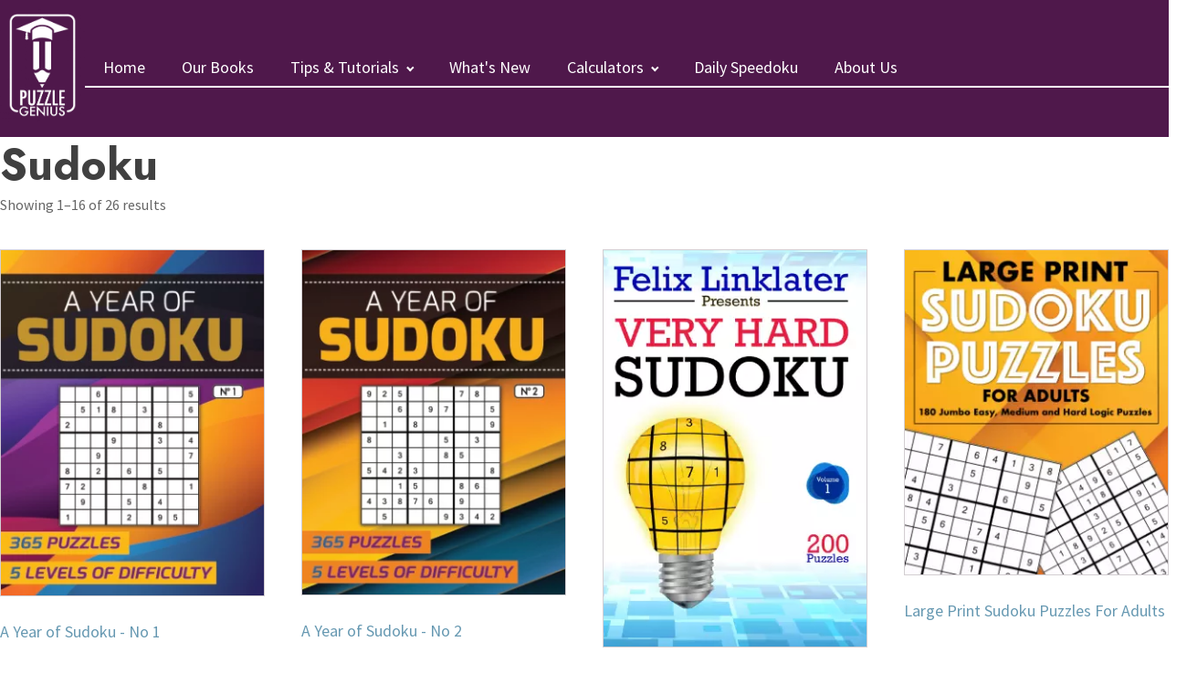

--- FILE ---
content_type: text/html; charset=UTF-8
request_url: https://puzzlegenius.org/puzzletype/sudoku/
body_size: 18423
content:
<!DOCTYPE html>
<html lang="en-US" >
<head>
<meta charset="UTF-8">
<meta name="viewport" content="width=device-width, initial-scale=1.0">
<!-- WP_HEAD() START -->
<title>Sudoku - Puzzle Genius</title><link rel="preload" as="style" href="https://fonts.googleapis.com/css?family=Source%20Sans%20Pro%3A600%2Cregular%2Citalic%2C600italic%2C%7CJost%3A500%2C700%2C&#038;display=swap" /><link rel="stylesheet" href="https://fonts.googleapis.com/css?family=Source%20Sans%20Pro%3A600%2Cregular%2Citalic%2C600italic%2C%7CJost%3A500%2C700%2C&#038;display=swap" media="print" onload="this.media='all'" /><noscript><link rel="stylesheet" href="https://fonts.googleapis.com/css?family=Source%20Sans%20Pro%3A600%2Cregular%2Citalic%2C600italic%2C%7CJost%3A500%2C700%2C&#038;display=swap" /></noscript>


<meta name='robots' content='max-image-preview:large' />
<link href='https://fonts.gstatic.com' crossorigin rel='preconnect' />
<link rel="alternate" type="application/rss+xml" title="Puzzle Genius &raquo; Sudoku Puzzle Type Feed" href="https://puzzlegenius.org/puzzletype/sudoku/feed/" />
<link rel='stylesheet' id='wp-block-library-css' href='https://puzzlegenius.org/wp-includes/css/dist/block-library/style.min.css?ver=6.3.1' type='text/css' media='all' />
<style id='classic-theme-styles-inline-css' type='text/css'>
/*! This file is auto-generated */
.wp-block-button__link{color:#fff;background-color:#32373c;border-radius:9999px;box-shadow:none;text-decoration:none;padding:calc(.667em + 2px) calc(1.333em + 2px);font-size:1.125em}.wp-block-file__button{background:#32373c;color:#fff;text-decoration:none}
</style>
<style id='global-styles-inline-css' type='text/css'>
body{--wp--preset--color--black: #000000;--wp--preset--color--cyan-bluish-gray: #abb8c3;--wp--preset--color--white: #ffffff;--wp--preset--color--pale-pink: #f78da7;--wp--preset--color--vivid-red: #cf2e2e;--wp--preset--color--luminous-vivid-orange: #ff6900;--wp--preset--color--luminous-vivid-amber: #fcb900;--wp--preset--color--light-green-cyan: #7bdcb5;--wp--preset--color--vivid-green-cyan: #00d084;--wp--preset--color--pale-cyan-blue: #8ed1fc;--wp--preset--color--vivid-cyan-blue: #0693e3;--wp--preset--color--vivid-purple: #9b51e0;--wp--preset--gradient--vivid-cyan-blue-to-vivid-purple: linear-gradient(135deg,rgba(6,147,227,1) 0%,rgb(155,81,224) 100%);--wp--preset--gradient--light-green-cyan-to-vivid-green-cyan: linear-gradient(135deg,rgb(122,220,180) 0%,rgb(0,208,130) 100%);--wp--preset--gradient--luminous-vivid-amber-to-luminous-vivid-orange: linear-gradient(135deg,rgba(252,185,0,1) 0%,rgba(255,105,0,1) 100%);--wp--preset--gradient--luminous-vivid-orange-to-vivid-red: linear-gradient(135deg,rgba(255,105,0,1) 0%,rgb(207,46,46) 100%);--wp--preset--gradient--very-light-gray-to-cyan-bluish-gray: linear-gradient(135deg,rgb(238,238,238) 0%,rgb(169,184,195) 100%);--wp--preset--gradient--cool-to-warm-spectrum: linear-gradient(135deg,rgb(74,234,220) 0%,rgb(151,120,209) 20%,rgb(207,42,186) 40%,rgb(238,44,130) 60%,rgb(251,105,98) 80%,rgb(254,248,76) 100%);--wp--preset--gradient--blush-light-purple: linear-gradient(135deg,rgb(255,206,236) 0%,rgb(152,150,240) 100%);--wp--preset--gradient--blush-bordeaux: linear-gradient(135deg,rgb(254,205,165) 0%,rgb(254,45,45) 50%,rgb(107,0,62) 100%);--wp--preset--gradient--luminous-dusk: linear-gradient(135deg,rgb(255,203,112) 0%,rgb(199,81,192) 50%,rgb(65,88,208) 100%);--wp--preset--gradient--pale-ocean: linear-gradient(135deg,rgb(255,245,203) 0%,rgb(182,227,212) 50%,rgb(51,167,181) 100%);--wp--preset--gradient--electric-grass: linear-gradient(135deg,rgb(202,248,128) 0%,rgb(113,206,126) 100%);--wp--preset--gradient--midnight: linear-gradient(135deg,rgb(2,3,129) 0%,rgb(40,116,252) 100%);--wp--preset--font-size--small: 13px;--wp--preset--font-size--medium: 20px;--wp--preset--font-size--large: 36px;--wp--preset--font-size--x-large: 42px;--wp--preset--spacing--20: 0.44rem;--wp--preset--spacing--30: 0.67rem;--wp--preset--spacing--40: 1rem;--wp--preset--spacing--50: 1.5rem;--wp--preset--spacing--60: 2.25rem;--wp--preset--spacing--70: 3.38rem;--wp--preset--spacing--80: 5.06rem;--wp--preset--shadow--natural: 6px 6px 9px rgba(0, 0, 0, 0.2);--wp--preset--shadow--deep: 12px 12px 50px rgba(0, 0, 0, 0.4);--wp--preset--shadow--sharp: 6px 6px 0px rgba(0, 0, 0, 0.2);--wp--preset--shadow--outlined: 6px 6px 0px -3px rgba(255, 255, 255, 1), 6px 6px rgba(0, 0, 0, 1);--wp--preset--shadow--crisp: 6px 6px 0px rgba(0, 0, 0, 1);}:where(.is-layout-flex){gap: 0.5em;}:where(.is-layout-grid){gap: 0.5em;}body .is-layout-flow > .alignleft{float: left;margin-inline-start: 0;margin-inline-end: 2em;}body .is-layout-flow > .alignright{float: right;margin-inline-start: 2em;margin-inline-end: 0;}body .is-layout-flow > .aligncenter{margin-left: auto !important;margin-right: auto !important;}body .is-layout-constrained > .alignleft{float: left;margin-inline-start: 0;margin-inline-end: 2em;}body .is-layout-constrained > .alignright{float: right;margin-inline-start: 2em;margin-inline-end: 0;}body .is-layout-constrained > .aligncenter{margin-left: auto !important;margin-right: auto !important;}body .is-layout-constrained > :where(:not(.alignleft):not(.alignright):not(.alignfull)){max-width: var(--wp--style--global--content-size);margin-left: auto !important;margin-right: auto !important;}body .is-layout-constrained > .alignwide{max-width: var(--wp--style--global--wide-size);}body .is-layout-flex{display: flex;}body .is-layout-flex{flex-wrap: wrap;align-items: center;}body .is-layout-flex > *{margin: 0;}body .is-layout-grid{display: grid;}body .is-layout-grid > *{margin: 0;}:where(.wp-block-columns.is-layout-flex){gap: 2em;}:where(.wp-block-columns.is-layout-grid){gap: 2em;}:where(.wp-block-post-template.is-layout-flex){gap: 1.25em;}:where(.wp-block-post-template.is-layout-grid){gap: 1.25em;}.has-black-color{color: var(--wp--preset--color--black) !important;}.has-cyan-bluish-gray-color{color: var(--wp--preset--color--cyan-bluish-gray) !important;}.has-white-color{color: var(--wp--preset--color--white) !important;}.has-pale-pink-color{color: var(--wp--preset--color--pale-pink) !important;}.has-vivid-red-color{color: var(--wp--preset--color--vivid-red) !important;}.has-luminous-vivid-orange-color{color: var(--wp--preset--color--luminous-vivid-orange) !important;}.has-luminous-vivid-amber-color{color: var(--wp--preset--color--luminous-vivid-amber) !important;}.has-light-green-cyan-color{color: var(--wp--preset--color--light-green-cyan) !important;}.has-vivid-green-cyan-color{color: var(--wp--preset--color--vivid-green-cyan) !important;}.has-pale-cyan-blue-color{color: var(--wp--preset--color--pale-cyan-blue) !important;}.has-vivid-cyan-blue-color{color: var(--wp--preset--color--vivid-cyan-blue) !important;}.has-vivid-purple-color{color: var(--wp--preset--color--vivid-purple) !important;}.has-black-background-color{background-color: var(--wp--preset--color--black) !important;}.has-cyan-bluish-gray-background-color{background-color: var(--wp--preset--color--cyan-bluish-gray) !important;}.has-white-background-color{background-color: var(--wp--preset--color--white) !important;}.has-pale-pink-background-color{background-color: var(--wp--preset--color--pale-pink) !important;}.has-vivid-red-background-color{background-color: var(--wp--preset--color--vivid-red) !important;}.has-luminous-vivid-orange-background-color{background-color: var(--wp--preset--color--luminous-vivid-orange) !important;}.has-luminous-vivid-amber-background-color{background-color: var(--wp--preset--color--luminous-vivid-amber) !important;}.has-light-green-cyan-background-color{background-color: var(--wp--preset--color--light-green-cyan) !important;}.has-vivid-green-cyan-background-color{background-color: var(--wp--preset--color--vivid-green-cyan) !important;}.has-pale-cyan-blue-background-color{background-color: var(--wp--preset--color--pale-cyan-blue) !important;}.has-vivid-cyan-blue-background-color{background-color: var(--wp--preset--color--vivid-cyan-blue) !important;}.has-vivid-purple-background-color{background-color: var(--wp--preset--color--vivid-purple) !important;}.has-black-border-color{border-color: var(--wp--preset--color--black) !important;}.has-cyan-bluish-gray-border-color{border-color: var(--wp--preset--color--cyan-bluish-gray) !important;}.has-white-border-color{border-color: var(--wp--preset--color--white) !important;}.has-pale-pink-border-color{border-color: var(--wp--preset--color--pale-pink) !important;}.has-vivid-red-border-color{border-color: var(--wp--preset--color--vivid-red) !important;}.has-luminous-vivid-orange-border-color{border-color: var(--wp--preset--color--luminous-vivid-orange) !important;}.has-luminous-vivid-amber-border-color{border-color: var(--wp--preset--color--luminous-vivid-amber) !important;}.has-light-green-cyan-border-color{border-color: var(--wp--preset--color--light-green-cyan) !important;}.has-vivid-green-cyan-border-color{border-color: var(--wp--preset--color--vivid-green-cyan) !important;}.has-pale-cyan-blue-border-color{border-color: var(--wp--preset--color--pale-cyan-blue) !important;}.has-vivid-cyan-blue-border-color{border-color: var(--wp--preset--color--vivid-cyan-blue) !important;}.has-vivid-purple-border-color{border-color: var(--wp--preset--color--vivid-purple) !important;}.has-vivid-cyan-blue-to-vivid-purple-gradient-background{background: var(--wp--preset--gradient--vivid-cyan-blue-to-vivid-purple) !important;}.has-light-green-cyan-to-vivid-green-cyan-gradient-background{background: var(--wp--preset--gradient--light-green-cyan-to-vivid-green-cyan) !important;}.has-luminous-vivid-amber-to-luminous-vivid-orange-gradient-background{background: var(--wp--preset--gradient--luminous-vivid-amber-to-luminous-vivid-orange) !important;}.has-luminous-vivid-orange-to-vivid-red-gradient-background{background: var(--wp--preset--gradient--luminous-vivid-orange-to-vivid-red) !important;}.has-very-light-gray-to-cyan-bluish-gray-gradient-background{background: var(--wp--preset--gradient--very-light-gray-to-cyan-bluish-gray) !important;}.has-cool-to-warm-spectrum-gradient-background{background: var(--wp--preset--gradient--cool-to-warm-spectrum) !important;}.has-blush-light-purple-gradient-background{background: var(--wp--preset--gradient--blush-light-purple) !important;}.has-blush-bordeaux-gradient-background{background: var(--wp--preset--gradient--blush-bordeaux) !important;}.has-luminous-dusk-gradient-background{background: var(--wp--preset--gradient--luminous-dusk) !important;}.has-pale-ocean-gradient-background{background: var(--wp--preset--gradient--pale-ocean) !important;}.has-electric-grass-gradient-background{background: var(--wp--preset--gradient--electric-grass) !important;}.has-midnight-gradient-background{background: var(--wp--preset--gradient--midnight) !important;}.has-small-font-size{font-size: var(--wp--preset--font-size--small) !important;}.has-medium-font-size{font-size: var(--wp--preset--font-size--medium) !important;}.has-large-font-size{font-size: var(--wp--preset--font-size--large) !important;}.has-x-large-font-size{font-size: var(--wp--preset--font-size--x-large) !important;}
.wp-block-navigation a:where(:not(.wp-element-button)){color: inherit;}
:where(.wp-block-post-template.is-layout-flex){gap: 1.25em;}:where(.wp-block-post-template.is-layout-grid){gap: 1.25em;}
:where(.wp-block-columns.is-layout-flex){gap: 2em;}:where(.wp-block-columns.is-layout-grid){gap: 2em;}
.wp-block-pullquote{font-size: 1.5em;line-height: 1.6;}
</style>
<link rel='stylesheet' id='oxygen-css' href='https://puzzlegenius.org/wp-content/plugins/oxygen/component-framework/oxygen.css?ver=4.9.1' type='text/css' media='all' />
<link rel='stylesheet' id='woof-css' href='https://puzzlegenius.org/wp-content/plugins/woocommerce-products-filter/css/front.css?ver=1.3.7.3' type='text/css' media='all' />
<style id='woof-inline-css' type='text/css'>

.woof_products_top_panel li span, .woof_products_top_panel2 li span{background: url(https://puzzlegenius.org/wp-content/plugins/woocommerce-products-filter/img/delete.png);background-size: 14px 14px;background-repeat: no-repeat;background-position: right;}
.jQuery-plainOverlay-progress {
                        border-top: 12px solid #ffffff !important;
                    }
.woof_edit_view{
                    display: none;
                }

</style>
<link rel='stylesheet' id='chosen-drop-down-css' href='https://puzzlegenius.org/wp-content/plugins/woocommerce-products-filter/js/chosen/chosen.min.css?ver=1.3.7.3' type='text/css' media='all' />
<link rel='stylesheet' id='plainoverlay-css' href='https://puzzlegenius.org/wp-content/plugins/woocommerce-products-filter/css/plainoverlay.css?ver=1.3.7.3' type='text/css' media='all' />
<link rel='stylesheet' id='woof_by_author_html_items-css' href='https://puzzlegenius.org/wp-content/plugins/woocommerce-products-filter/ext/by_author/css/by_author.css?ver=1.3.7.3' type='text/css' media='all' />
<link rel='stylesheet' id='woof_by_instock_html_items-css' href='https://puzzlegenius.org/wp-content/plugins/woocommerce-products-filter/ext/by_instock/css/by_instock.css?ver=1.3.7.3' type='text/css' media='all' />
<link rel='stylesheet' id='woof_by_onsales_html_items-css' href='https://puzzlegenius.org/wp-content/plugins/woocommerce-products-filter/ext/by_onsales/css/by_onsales.css?ver=1.3.7.3' type='text/css' media='all' />
<link rel='stylesheet' id='woof_by_text_html_items-css' href='https://puzzlegenius.org/wp-content/plugins/woocommerce-products-filter/ext/by_text/assets/css/front.css?ver=1.3.7.3' type='text/css' media='all' />
<link rel='stylesheet' id='woof_label_html_items-css' href='https://puzzlegenius.org/wp-content/plugins/woocommerce-products-filter/ext/label/css/html_types/label.css?ver=1.3.7.3' type='text/css' media='all' />
<link rel='stylesheet' id='woof_select_radio_check_html_items-css' href='https://puzzlegenius.org/wp-content/plugins/woocommerce-products-filter/ext/select_radio_check/css/html_types/select_radio_check.css?ver=1.3.7.3' type='text/css' media='all' />
<link rel='stylesheet' id='woof_sd_html_items_checkbox-css' href='https://puzzlegenius.org/wp-content/plugins/woocommerce-products-filter/ext/smart_designer/css/elements/checkbox.css?ver=1.3.7.3' type='text/css' media='all' />
<link rel='stylesheet' id='woof_sd_html_items_radio-css' href='https://puzzlegenius.org/wp-content/plugins/woocommerce-products-filter/ext/smart_designer/css/elements/radio.css?ver=1.3.7.3' type='text/css' media='all' />
<link rel='stylesheet' id='woof_sd_html_items_switcher-css' href='https://puzzlegenius.org/wp-content/plugins/woocommerce-products-filter/ext/smart_designer/css/elements/switcher.css?ver=1.3.7.3' type='text/css' media='all' />
<link rel='stylesheet' id='woof_sd_html_items_color-css' href='https://puzzlegenius.org/wp-content/plugins/woocommerce-products-filter/ext/smart_designer/css/elements/color.css?ver=1.3.7.3' type='text/css' media='all' />
<link rel='stylesheet' id='woof_sd_html_items_tooltip-css' href='https://puzzlegenius.org/wp-content/plugins/woocommerce-products-filter/ext/smart_designer/css/tooltip.css?ver=1.3.7.3' type='text/css' media='all' />
<link rel='stylesheet' id='woof_sd_html_items_front-css' href='https://puzzlegenius.org/wp-content/plugins/woocommerce-products-filter/ext/smart_designer/css/front.css?ver=1.3.7.3' type='text/css' media='all' />
<link rel='stylesheet' id='woof-switcher23-css' href='https://puzzlegenius.org/wp-content/plugins/woocommerce-products-filter/css/switcher.css?ver=1.3.7.3' type='text/css' media='all' />
<link rel='stylesheet' id='woocommerce-layout-css' href='https://puzzlegenius.org/wp-content/plugins/woocommerce/assets/css/woocommerce-layout.css?ver=8.6.1' type='text/css' media='all' />
<link rel='stylesheet' id='woocommerce-smallscreen-css' href='https://puzzlegenius.org/wp-content/plugins/woocommerce/assets/css/woocommerce-smallscreen.css?ver=8.6.1' type='text/css' media='only screen and (max-width: 768px)' />
<link rel='stylesheet' id='woocommerce-general-css' href='https://puzzlegenius.org/wp-content/plugins/woocommerce/assets/css/woocommerce.css?ver=8.6.1' type='text/css' media='all' />
<style id='woocommerce-inline-inline-css' type='text/css'>
.woocommerce form .form-row .required { visibility: visible; }
</style>
<link rel='stylesheet' id='wt-woocommerce-related-products-css' href='https://puzzlegenius.org/wp-content/plugins/wt-woocommerce-related-products/public/css/custom-related-products-public.css?ver=1.7.5' type='text/css' media='all' />
<link rel='stylesheet' id='photoswipe-css' href='https://puzzlegenius.org/wp-content/plugins/woocommerce/assets/css/photoswipe/photoswipe.min.css?ver=8.6.1' type='text/css' media='all' />
<link rel='stylesheet' id='photoswipe-default-skin-css' href='https://puzzlegenius.org/wp-content/plugins/woocommerce/assets/css/photoswipe/default-skin/default-skin.min.css?ver=8.6.1' type='text/css' media='all' />
<script type='text/javascript' id='woof-husky-js-extra'>
/* <![CDATA[ */
var woof_husky_txt = {"ajax_url":"https:\/\/puzzlegenius.org\/wp-admin\/admin-ajax.php","plugin_uri":"https:\/\/puzzlegenius.org\/wp-content\/plugins\/woocommerce-products-filter\/ext\/by_text\/","loader":"https:\/\/puzzlegenius.org\/wp-content\/plugins\/woocommerce-products-filter\/ext\/by_text\/assets\/img\/ajax-loader.gif","not_found":"Nothing found!","prev":"Prev","next":"Next","site_link":"https:\/\/puzzlegenius.org","default_data":{"placeholder":"","behavior":"title","search_by_full_word":"0","autocomplete":1,"how_to_open_links":"0","taxonomy_compatibility":"0","sku_compatibility":"0","custom_fields":"","search_desc_variant":"0","view_text_length":"10","min_symbols":"3","max_posts":"10","image":"","notes_for_customer":"","template":"","max_open_height":"300","page":0}};
/* ]]> */
</script>
<script type='text/javascript' src='https://puzzlegenius.org/wp-content/plugins/woocommerce-products-filter/ext/by_text/assets/js/husky.js?ver=1.3.7.3' id='woof-husky-js'></script>
<script type='text/javascript' src='https://puzzlegenius.org/wp-includes/js/jquery/jquery.min.js?ver=3.7.0' id='jquery-core-js'></script>
<script type='text/javascript' src='https://puzzlegenius.org/wp-content/plugins/woocommerce/assets/js/jquery-blockui/jquery.blockUI.min.js?ver=2.7.0-wc.8.6.1' id='jquery-blockui-js' defer data-wp-strategy='defer'></script>
<script type='text/javascript' id='wc-add-to-cart-js-extra'>
/* <![CDATA[ */
var wc_add_to_cart_params = {"ajax_url":"\/wp-admin\/admin-ajax.php","wc_ajax_url":"\/?wc-ajax=%%endpoint%%","i18n_view_cart":"View cart","cart_url":"https:\/\/puzzlegenius.org\/cart\/","is_cart":"","cart_redirect_after_add":"no"};
/* ]]> */
</script>
<script type='text/javascript' src='https://puzzlegenius.org/wp-content/plugins/woocommerce/assets/js/frontend/add-to-cart.min.js?ver=8.6.1' id='wc-add-to-cart-js' defer data-wp-strategy='defer'></script>
<script type='text/javascript' src='https://puzzlegenius.org/wp-content/plugins/woocommerce/assets/js/js-cookie/js.cookie.min.js?ver=2.1.4-wc.8.6.1' id='js-cookie-js' defer data-wp-strategy='defer'></script>
<script type='text/javascript' id='woocommerce-js-extra'>
/* <![CDATA[ */
var woocommerce_params = {"ajax_url":"\/wp-admin\/admin-ajax.php","wc_ajax_url":"\/?wc-ajax=%%endpoint%%"};
/* ]]> */
</script>
<script type='text/javascript' src='https://puzzlegenius.org/wp-content/plugins/woocommerce/assets/js/frontend/woocommerce.min.js?ver=8.6.1' id='woocommerce-js' defer data-wp-strategy='defer'></script>
<script type='text/javascript' src='https://puzzlegenius.org/wp-content/plugins/wt-woocommerce-related-products/public/js/custom-related-products-public.js?ver=1.7.5' id='wt-woocommerce-related-products-js'></script>
<script type='text/javascript' src='https://puzzlegenius.org/wp-content/plugins/woocommerce/assets/js/zoom/jquery.zoom.min.js?ver=1.7.21-wc.8.6.1' id='zoom-js' defer data-wp-strategy='defer'></script>
<script type='text/javascript' src='https://puzzlegenius.org/wp-content/plugins/woocommerce/assets/js/flexslider/jquery.flexslider.min.js?ver=2.7.2-wc.8.6.1' id='flexslider-js' defer data-wp-strategy='defer'></script>
<script type='text/javascript' src='https://puzzlegenius.org/wp-content/plugins/woocommerce/assets/js/photoswipe/photoswipe.min.js?ver=4.1.1-wc.8.6.1' id='photoswipe-js' defer data-wp-strategy='defer'></script>
<script type='text/javascript' src='https://puzzlegenius.org/wp-content/plugins/woocommerce/assets/js/photoswipe/photoswipe-ui-default.min.js?ver=4.1.1-wc.8.6.1' id='photoswipe-ui-default-js' defer data-wp-strategy='defer'></script>
<script type='text/javascript' id='wc-single-product-js-extra'>
/* <![CDATA[ */
var wc_single_product_params = {"i18n_required_rating_text":"Please select a rating","review_rating_required":"yes","flexslider":{"rtl":false,"animation":"slide","smoothHeight":true,"directionNav":false,"controlNav":"thumbnails","slideshow":false,"animationSpeed":500,"animationLoop":false,"allowOneSlide":false,"touch":false},"zoom_enabled":"1","zoom_options":{"magnify":0},"photoswipe_enabled":"1","photoswipe_options":{"shareEl":false,"closeOnScroll":false,"history":false,"hideAnimationDuration":0,"showAnimationDuration":0},"flexslider_enabled":"1"};
/* ]]> */
</script>
<script type='text/javascript' src='https://puzzlegenius.org/wp-content/plugins/woocommerce/assets/js/frontend/single-product.min.js?ver=8.6.1' id='wc-single-product-js' defer data-wp-strategy='defer'></script>
<link rel="https://api.w.org/" href="https://puzzlegenius.org/wp-json/" /><link rel="EditURI" type="application/rsd+xml" title="RSD" href="https://puzzlegenius.org/xmlrpc.php?rsd" />
<meta name="generator" content="WordPress 6.3.1" />
<meta name="generator" content="WooCommerce 8.6.1" />
<script>document.createElement( "picture" );if(!window.HTMLPictureElement && document.addEventListener) {window.addEventListener("DOMContentLoaded", function() {var s = document.createElement("script");s.src = "https://puzzlegenius.org/wp-content/plugins/webp-express/js/picturefill.min.js";document.body.appendChild(s);});}</script><!-- Analytics by WP Statistics - https://wp-statistics.com -->
	<noscript><style>.woocommerce-product-gallery{ opacity: 1 !important; }</style></noscript>
	
<script async src="https://pagead2.googlesyndication.com/pagead/js/adsbygoogle.js?client=ca-pub-3051169576467732"
     crossorigin="anonymous"></script>
<link rel="icon" href="https://puzzlegenius.org/wp-content/uploads/2021/09/cropped-pgsiteicon-32x32.jpg" sizes="32x32" />
<link rel="icon" href="https://puzzlegenius.org/wp-content/uploads/2021/09/cropped-pgsiteicon-192x192.jpg" sizes="192x192" />
<link rel="apple-touch-icon" href="https://puzzlegenius.org/wp-content/uploads/2021/09/cropped-pgsiteicon-180x180.jpg" />
<meta name="msapplication-TileImage" content="https://puzzlegenius.org/wp-content/uploads/2021/09/cropped-pgsiteicon-270x270.jpg" />
<link rel='stylesheet' id='oxygen-cache-14-css' href='//puzzlegenius.org/wp-content/uploads/oxygen/css/14.css?cache=1750171894&#038;ver=6.3.1' type='text/css' media='all' />
<link rel='stylesheet' id='oxygen-universal-styles-css' href='//puzzlegenius.org/wp-content/uploads/oxygen/css/universal.css?cache=1766998188&#038;ver=6.3.1' type='text/css' media='all' />
<!-- END OF WP_HEAD() -->
</head>
<body class="archive tax-pa_puzzletype term-sudoku term-17  wp-embed-responsive theme-oxygen-is-not-a-theme oxygen-body woocommerce woocommerce-page woocommerce-no-js" >




						<div id="div_block-198-14" class="ct-div-block" ><div id="div_block-206-14" class="ct-div-block" ><a id="link-202-14" class="ct-link" href="https://puzzlegenius.org/"   ><picture><source srcset="https://puzzlegenius.org/wp-content/webp-express/webp-images/uploads/2021/09/PG-Logo-500-white-transparent-225x300.png.webp 225w, https://puzzlegenius.org/wp-content/webp-express/webp-images/uploads/2021/09/PG-Logo-500-white-transparent-113x150.png.webp 113w" sizes="(max-width: 225px) 100vw, 225px" type="image/webp"><img id="image-203-14" alt="Puzzle Genius" src="https://puzzlegenius.org/wp-content/uploads/2021/09/PG-Logo-500-white-transparent-225x300.png" class="ct-image webpexpress-processed" srcset="https://puzzlegenius.org/wp-content/uploads/2021/09/PG-Logo-500-white-transparent-225x300.png 225w, https://puzzlegenius.org/wp-content/uploads/2021/09/PG-Logo-500-white-transparent-113x150.png 113w" sizes="(max-width: 225px) 100vw, 225px"></picture></a></div><div id="div_block-204-14" class="ct-div-block" ><nav id="_nav_menu-205-14" class="oxy-nav-menu oxy-nav-menu-dropdowns oxy-nav-menu-dropdown-arrow" ><div class='oxy-menu-toggle'><div class='oxy-nav-menu-hamburger-wrap'><div class='oxy-nav-menu-hamburger'><div class='oxy-nav-menu-hamburger-line'></div><div class='oxy-nav-menu-hamburger-line'></div><div class='oxy-nav-menu-hamburger-line'></div></div></div></div><div class="menu-main-container"><ul id="menu-main" class="oxy-nav-menu-list"><li id="menu-item-64" class="menu-item menu-item-type-post_type menu-item-object-page menu-item-home menu-item-64"><a href="https://puzzlegenius.org/">Home</a></li>
<li id="menu-item-63" class="menu-item menu-item-type-post_type menu-item-object-page menu-item-63"><a href="https://puzzlegenius.org/books/">Our Books</a></li>
<li id="menu-item-65" class="menu-item menu-item-type-custom menu-item-object-custom menu-item-has-children menu-item-65"><a href="/tips-tutorials">Tips &#038; Tutorials</a>
<ul class="sub-menu">
	<li id="menu-item-192" class="menu-item menu-item-type-custom menu-item-object-custom menu-item-has-children menu-item-192"><a href="#">Sudoku</a>
	<ul class="sub-menu">
		<li id="menu-item-193" class="menu-item menu-item-type-post_type menu-item-object-post menu-item-193"><a href="https://puzzlegenius.org/sudoku-from-scratch-part-one/">Sudoku From Scratch - Part 1</a></li>
		<li id="menu-item-232" class="menu-item menu-item-type-post_type menu-item-object-post menu-item-232"><a href="https://puzzlegenius.org/sudoku-from-scratch-part-two/">Sudoku From Scratch - Part 2</a></li>
		<li id="menu-item-269" class="menu-item menu-item-type-post_type menu-item-object-post menu-item-269"><a href="https://puzzlegenius.org/sudoku-from-scratch-part-three/">Sudoku From Scratch - Part 3</a></li>
		<li id="menu-item-574" class="menu-item menu-item-type-post_type menu-item-object-post menu-item-574"><a href="https://puzzlegenius.org/printable-sudoku-rules/">Printable Sudoku Rules</a></li>
		<li id="menu-item-1095" class="menu-item menu-item-type-post_type menu-item-object-post menu-item-1095"><a href="https://puzzlegenius.org/free-printable-sudoku-pdfs/">Free Printable Sudoku PDFs</a></li>
		<li id="menu-item-639" class="menu-item menu-item-type-post_type menu-item-object-post menu-item-639"><a href="https://puzzlegenius.org/7-incredible-benefits-of-sudoku-for-kids/">7 Incredible Benefits of Sudoku for Kids</a></li>
		<li id="menu-item-1039" class="menu-item menu-item-type-post_type menu-item-object-post menu-item-1039"><a href="https://puzzlegenius.org/16x16-sudoku/">16x16 Sudoku</a></li>
		<li id="menu-item-2537" class="menu-item menu-item-type-post_type menu-item-object-post menu-item-2537"><a href="https://puzzlegenius.org/hoshi-sudoku/">Hoshi (Sudoku)</a></li>
	</ul>
</li>
	<li id="menu-item-194" class="menu-item menu-item-type-custom menu-item-object-custom menu-item-has-children menu-item-194"><a href="#">Killer Sudoku</a>
	<ul class="sub-menu">
		<li id="menu-item-301" class="menu-item menu-item-type-post_type menu-item-object-post menu-item-301"><a href="https://puzzlegenius.org/killer-sudoku-from-scratch/">Killer Sudoku From Scratch</a></li>
		<li id="menu-item-2147" class="menu-item menu-item-type-post_type menu-item-object-post menu-item-2147"><a href="https://puzzlegenius.org/killer-sudoku-video-series/">Killer Sudoku Video Series</a></li>
		<li id="menu-item-330" class="menu-item menu-item-type-post_type menu-item-object-post menu-item-330"><a href="https://puzzlegenius.org/killer-sudoku-cheat-sheet/">Killer Sudoku Cheat Sheet</a></li>
		<li id="menu-item-2151" class="menu-item menu-item-type-post_type menu-item-object-page menu-item-2151"><a href="https://puzzlegenius.org/the-killer-sudoku-challenge/">The Killer Sudoku Challenge</a></li>
		<li id="menu-item-1332" class="menu-item menu-item-type-post_type menu-item-object-page menu-item-1332"><a href="https://puzzlegenius.org/killer-sudoku-calculator/">Killer Sudoku Calculator</a></li>
	</ul>
</li>
	<li id="menu-item-195" class="menu-item menu-item-type-custom menu-item-object-custom menu-item-has-children menu-item-195"><a href="#">Suguru</a>
	<ul class="sub-menu">
		<li id="menu-item-326" class="menu-item menu-item-type-post_type menu-item-object-post menu-item-326"><a href="https://puzzlegenius.org/suguru-from-scratch/">Suguru From Scratch</a></li>
		<li id="menu-item-977" class="menu-item menu-item-type-post_type menu-item-object-post menu-item-977"><a href="https://puzzlegenius.org/elimination-by-implication/">Elimination By Implication</a></li>
	</ul>
</li>
	<li id="menu-item-516" class="menu-item menu-item-type-custom menu-item-object-custom menu-item-has-children menu-item-516"><a href="#">Mazes</a>
	<ul class="sub-menu">
		<li id="menu-item-517" class="menu-item menu-item-type-post_type menu-item-object-post menu-item-517"><a href="https://puzzlegenius.org/techniques-for-solving-mazes/">Techniques for Solving Mazes</a></li>
		<li id="menu-item-697" class="menu-item menu-item-type-post_type menu-item-object-post menu-item-697"><a href="https://puzzlegenius.org/twists-turns-and-triumphs-how-solving-mazes-teaches-kids-the-art-of-perseverance/">Twists, Turns, and Triumphs</a></li>
	</ul>
</li>
	<li id="menu-item-723" class="menu-item menu-item-type-custom menu-item-object-custom menu-item-has-children menu-item-723"><a href="#">Other Puzzles</a>
	<ul class="sub-menu">
		<li id="menu-item-1096" class="menu-item menu-item-type-custom menu-item-object-custom menu-item-has-children menu-item-1096"><a href="#">A-K</a>
		<ul class="sub-menu">
			<li id="menu-item-1508" class="menu-item menu-item-type-post_type menu-item-object-post menu-item-1508"><a href="https://puzzlegenius.org/aquarium/">Aquarium</a></li>
			<li id="menu-item-2423" class="menu-item menu-item-type-post_type menu-item-object-post menu-item-2423"><a href="https://puzzlegenius.org/arrows/">Arrows</a></li>
			<li id="menu-item-1384" class="menu-item menu-item-type-post_type menu-item-object-post menu-item-1384"><a href="https://puzzlegenius.org/binairo/">Binairo</a></li>
			<li id="menu-item-1742" class="menu-item menu-item-type-post_type menu-item-object-post menu-item-1742"><a href="https://puzzlegenius.org/bricks/">Bricks</a></li>
			<li id="menu-item-730" class="menu-item menu-item-type-post_type menu-item-object-post menu-item-730"><a href="https://puzzlegenius.org/calcudoku/">Calcudoku</a></li>
			<li id="menu-item-1668" class="menu-item menu-item-type-post_type menu-item-object-post menu-item-1668"><a href="https://puzzlegenius.org/creek/">Creek</a></li>
			<li id="menu-item-2607" class="menu-item menu-item-type-post_type menu-item-object-post menu-item-2607"><a href="https://puzzlegenius.org/doors/">Doors</a></li>
			<li id="menu-item-827" class="menu-item menu-item-type-post_type menu-item-object-post menu-item-827"><a href="https://puzzlegenius.org/eulero/">Eulero</a></li>
			<li id="menu-item-2569" class="menu-item menu-item-type-post_type menu-item-object-post menu-item-2569"><a href="https://puzzlegenius.org/futoshiki/">Futoshiki</a></li>
			<li id="menu-item-724" class="menu-item menu-item-type-post_type menu-item-object-post menu-item-724"><a href="https://puzzlegenius.org/hashiwokakero/">Hashiwokakero</a></li>
			<li id="menu-item-1276" class="menu-item menu-item-type-post_type menu-item-object-post menu-item-1276"><a href="https://puzzlegenius.org/hidato/">Hidato</a></li>
			<li id="menu-item-2366" class="menu-item menu-item-type-post_type menu-item-object-post menu-item-2366"><a href="https://puzzlegenius.org/hitori/">Hitori</a></li>
			<li id="menu-item-832" class="menu-item menu-item-type-post_type menu-item-object-post menu-item-832"><a href="https://puzzlegenius.org/hundred/">Hundred</a></li>
			<li id="menu-item-1753" class="menu-item menu-item-type-post_type menu-item-object-post menu-item-1753"><a href="https://puzzlegenius.org/kakuro/">Kakuro</a></li>
		</ul>
</li>
		<li id="menu-item-1097" class="menu-item menu-item-type-custom menu-item-object-custom menu-item-has-children menu-item-1097"><a href="#">L-R</a>
		<ul class="sub-menu">
			<li id="menu-item-1353" class="menu-item menu-item-type-post_type menu-item-object-post menu-item-1353"><a href="https://puzzlegenius.org/line-segment/">Line Segment</a></li>
			<li id="menu-item-1717" class="menu-item menu-item-type-post_type menu-item-object-post menu-item-1717"><a href="https://puzzlegenius.org/meadows/">Meadows</a></li>
			<li id="menu-item-757" class="menu-item menu-item-type-post_type menu-item-object-post menu-item-757"><a href="https://puzzlegenius.org/no-four-in-a-row/">No Four in a Row</a></li>
			<li id="menu-item-2519" class="menu-item menu-item-type-post_type menu-item-object-post menu-item-2519"><a href="https://puzzlegenius.org/noodle/">Noodle</a></li>
			<li id="menu-item-740" class="menu-item menu-item-type-post_type menu-item-object-post menu-item-740"><a href="https://puzzlegenius.org/numbercross/">Number Cross</a></li>
			<li id="menu-item-1417" class="menu-item menu-item-type-post_type menu-item-object-post menu-item-1417"><a href="https://puzzlegenius.org/pipelink/">Pipelink</a></li>
		</ul>
</li>
		<li id="menu-item-1451" class="menu-item menu-item-type-custom menu-item-object-custom menu-item-has-children menu-item-1451"><a href="#">S-Z</a>
		<ul class="sub-menu">
			<li id="menu-item-1810" class="menu-item menu-item-type-post_type menu-item-object-post menu-item-1810"><a href="https://puzzlegenius.org/shikaku/">Shikaku</a></li>
			<li id="menu-item-735" class="menu-item menu-item-type-post_type menu-item-object-post menu-item-735"><a href="https://puzzlegenius.org/shirokuro/">Shirokuro</a></li>
			<li id="menu-item-1859" class="menu-item menu-item-type-post_type menu-item-object-post menu-item-1859"><a href="https://puzzlegenius.org/skyscrapers/">Skyscrapers</a></li>
			<li id="menu-item-1450" class="menu-item menu-item-type-post_type menu-item-object-post menu-item-1450"><a href="https://puzzlegenius.org/snake/">Snake</a></li>
			<li id="menu-item-797" class="menu-item menu-item-type-post_type menu-item-object-post menu-item-797"><a href="https://puzzlegenius.org/starbattle/">Star Battle</a></li>
			<li id="menu-item-819" class="menu-item menu-item-type-post_type menu-item-object-post menu-item-819"><a href="https://puzzlegenius.org/stitches/">Stitches</a></li>
			<li id="menu-item-1275" class="menu-item menu-item-type-post_type menu-item-object-post menu-item-1275"><a href="https://puzzlegenius.org/tents/">Tents</a></li>
			<li id="menu-item-778" class="menu-item menu-item-type-post_type menu-item-object-post menu-item-778"><a href="https://puzzlegenius.org/tetromino/">Tetromino</a></li>
			<li id="menu-item-1273" class="menu-item menu-item-type-post_type menu-item-object-post menu-item-1273"><a href="https://puzzlegenius.org/thermometers/">Thermometers</a></li>
			<li id="menu-item-2471" class="menu-item menu-item-type-post_type menu-item-object-post menu-item-2471"><a href="https://puzzlegenius.org/trilogy/">Trilogy</a></li>
			<li id="menu-item-1620" class="menu-item menu-item-type-post_type menu-item-object-post menu-item-1620"><a href="https://puzzlegenius.org/yagit/">Yagit</a></li>
			<li id="menu-item-1565" class="menu-item menu-item-type-post_type menu-item-object-post menu-item-1565"><a href="https://puzzlegenius.org/yakazu/">Yakazu</a></li>
		</ul>
</li>
	</ul>
</li>
</ul>
</li>
<li id="menu-item-448" class="menu-item menu-item-type-post_type menu-item-object-page menu-item-448"><a href="https://puzzlegenius.org/whats-new/">What's New</a></li>
<li id="menu-item-1333" class="menu-item menu-item-type-custom menu-item-object-custom menu-item-has-children menu-item-1333"><a href="/calculators">Calculators</a>
<ul class="sub-menu">
	<li id="menu-item-1335" class="menu-item menu-item-type-post_type menu-item-object-page menu-item-1335"><a href="https://puzzlegenius.org/calcudoku-calculator/">Calcudoku Calculator</a></li>
	<li id="menu-item-1334" class="menu-item menu-item-type-post_type menu-item-object-page menu-item-1334"><a href="https://puzzlegenius.org/killer-sudoku-calculator/">Killer Sudoku Calculator</a></li>
	<li id="menu-item-1340" class="menu-item menu-item-type-post_type menu-item-object-page menu-item-1340"><a href="https://puzzlegenius.org/number-cross-calculator/">Number Cross Calculator</a></li>
</ul>
</li>
<li id="menu-item-2616" class="menu-item menu-item-type-post_type menu-item-object-page menu-item-2616"><a href="https://puzzlegenius.org/speedoku/">Daily Speedoku</a></li>
<li id="menu-item-2170" class="menu-item menu-item-type-post_type menu-item-object-page menu-item-2170"><a href="https://puzzlegenius.org/about-us/">About Us</a></li>
</ul></div></nav></div></div><section id="section-197-14" class=" ct-section" ><div class="ct-section-inner-wrap"><div id='inner_content-163-14' class='ct-inner-content'>
			
				<h1 class="page-title">Sudoku</h1>

			
			
			
				<div class="woocommerce-notices-wrapper"></div><p class="woocommerce-result-count">
	Showing 1&ndash;16 of 26 results</p>

				<ul class="products columns-4">

																					<li class="product type-product post-70 status-publish first instock product_cat-books product_tag-a-year-of-sudoku has-post-thumbnail shipping-taxable product-type-external">
	<a href="https://puzzlegenius.org/product/a-year-of-sudoku/" class="woocommerce-LoopProduct-link woocommerce-loop-product__link"><picture><source srcset="https://puzzlegenius.org/wp-content/webp-express/webp-images/uploads/2021/09/A-Year-of-Sudoku-EN-Vol-1-Cover-300x395-1.png.webp 300w, https://puzzlegenius.org/wp-content/webp-express/webp-images/uploads/2021/09/A-Year-of-Sudoku-EN-Vol-1-Cover-300x395-1-228x300.png.webp 228w, https://puzzlegenius.org/wp-content/webp-express/webp-images/uploads/2021/09/A-Year-of-Sudoku-EN-Vol-1-Cover-300x395-1-114x150.png.webp 114w" sizes="(max-width: 300px) 100vw, 300px" type="image/webp"><img width="300" height="394" src="https://puzzlegenius.org/wp-content/uploads/2021/09/A-Year-of-Sudoku-EN-Vol-1-Cover-300x395-1.png" class="attachment-woocommerce_thumbnail size-woocommerce_thumbnail webpexpress-processed" alt="A Year of Sudoku No 1" decoding="async" loading="lazy" srcset="https://puzzlegenius.org/wp-content/uploads/2021/09/A-Year-of-Sudoku-EN-Vol-1-Cover-300x395-1.png 300w, https://puzzlegenius.org/wp-content/uploads/2021/09/A-Year-of-Sudoku-EN-Vol-1-Cover-300x395-1-228x300.png 228w, https://puzzlegenius.org/wp-content/uploads/2021/09/A-Year-of-Sudoku-EN-Vol-1-Cover-300x395-1-114x150.png 114w" sizes="(max-width: 300px) 100vw, 300px"></picture><h2 class="woocommerce-loop-product__title">A Year of Sudoku - No 1</h2>
</a><a href="https://puzzlegenius.org/product/a-year-of-sudoku/" data-quantity="1" class="button product_type_external" data-product_id="70" data-product_sku="" aria-label="Buy From Amazon" aria-describedby="" rel="nofollow">Find Out More</a></li>
																	<li class="product type-product post-72 status-publish instock product_cat-books product_tag-a-year-of-sudoku has-post-thumbnail shipping-taxable product-type-external">
	<a href="https://puzzlegenius.org/product/a-year-of-sudoku-no-2/" class="woocommerce-LoopProduct-link woocommerce-loop-product__link"><picture><source srcset="https://puzzlegenius.org/wp-content/webp-express/webp-images/uploads/2021/09/A-Year-of-Sudoku-EN-Vol-2-FRONT-300x394-1.png.webp 300w, https://puzzlegenius.org/wp-content/webp-express/webp-images/uploads/2021/09/A-Year-of-Sudoku-EN-Vol-2-FRONT-300x394-1-229x300.png.webp 229w, https://puzzlegenius.org/wp-content/webp-express/webp-images/uploads/2021/09/A-Year-of-Sudoku-EN-Vol-2-FRONT-300x394-1-115x150.png.webp 115w" sizes="(max-width: 300px) 100vw, 300px" type="image/webp"><img width="300" height="393" src="https://puzzlegenius.org/wp-content/uploads/2021/09/A-Year-of-Sudoku-EN-Vol-2-FRONT-300x394-1.png" class="attachment-woocommerce_thumbnail size-woocommerce_thumbnail webpexpress-processed" alt="A Year of Sudoku No 2" decoding="async" loading="lazy" srcset="https://puzzlegenius.org/wp-content/uploads/2021/09/A-Year-of-Sudoku-EN-Vol-2-FRONT-300x394-1.png 300w, https://puzzlegenius.org/wp-content/uploads/2021/09/A-Year-of-Sudoku-EN-Vol-2-FRONT-300x394-1-229x300.png 229w, https://puzzlegenius.org/wp-content/uploads/2021/09/A-Year-of-Sudoku-EN-Vol-2-FRONT-300x394-1-115x150.png 115w" sizes="(max-width: 300px) 100vw, 300px"></picture><h2 class="woocommerce-loop-product__title">A Year of Sudoku - No 2</h2>
</a><a href="https://puzzlegenius.org/product/a-year-of-sudoku-no-2/" data-quantity="1" class="button product_type_external" data-product_id="72" data-product_sku="" aria-label="Buy From Amazon" aria-describedby="" rel="nofollow">Find Out More</a></li>
																	<li class="product type-product post-535 status-publish instock product_cat-books product_tag-felix-linklater-presents has-post-thumbnail shipping-taxable product-type-external">
	<a href="https://puzzlegenius.org/product/felix-linklater-presents-very-hard-sudoku-volume-one/" class="woocommerce-LoopProduct-link woocommerce-loop-product__link"><picture><source srcset="https://puzzlegenius.org/wp-content/webp-express/webp-images/uploads/2021/12/FL-Presents-Very-Hard-Sudoku-Vol-1-Cover-FRONT-300x452-1.jpg.webp 300w, https://puzzlegenius.org/wp-content/webp-express/webp-images/uploads/2021/12/FL-Presents-Very-Hard-Sudoku-Vol-1-Cover-FRONT-300x452-1-199x300.jpg.webp 199w, https://puzzlegenius.org/wp-content/webp-express/webp-images/uploads/2021/12/FL-Presents-Very-Hard-Sudoku-Vol-1-Cover-FRONT-300x452-1-100x150.jpg.webp 100w" sizes="(max-width: 300px) 100vw, 300px" type="image/webp"><img width="300" height="452" src="https://puzzlegenius.org/wp-content/uploads/2021/12/FL-Presents-Very-Hard-Sudoku-Vol-1-Cover-FRONT-300x452-1.jpg" class="attachment-woocommerce_thumbnail size-woocommerce_thumbnail webpexpress-processed" alt="Felix Linklater Presents Very Hard Sudoku Vol 1 Cover" decoding="async" loading="lazy" srcset="https://puzzlegenius.org/wp-content/uploads/2021/12/FL-Presents-Very-Hard-Sudoku-Vol-1-Cover-FRONT-300x452-1.jpg 300w, https://puzzlegenius.org/wp-content/uploads/2021/12/FL-Presents-Very-Hard-Sudoku-Vol-1-Cover-FRONT-300x452-1-199x300.jpg 199w, https://puzzlegenius.org/wp-content/uploads/2021/12/FL-Presents-Very-Hard-Sudoku-Vol-1-Cover-FRONT-300x452-1-100x150.jpg 100w" sizes="(max-width: 300px) 100vw, 300px"></picture><h2 class="woocommerce-loop-product__title">Felix Linklater Presents Very Hard Sudoku — Volume One</h2>
</a><a href="https://puzzlegenius.org/product/felix-linklater-presents-very-hard-sudoku-volume-one/" data-quantity="1" class="button product_type_external" data-product_id="535" data-product_sku="" aria-label="Buy From Amazon" aria-describedby="" rel="nofollow">Find Out More</a></li>
																	<li class="product type-product post-641 status-publish last instock product_cat-books product_tag-large-print has-post-thumbnail shipping-taxable product-type-external">
	<a href="https://puzzlegenius.org/product/large-print-sudoku-puzzles-for-adults/" class="woocommerce-LoopProduct-link woocommerce-loop-product__link"><picture><source srcset="https://puzzlegenius.org/wp-content/webp-express/webp-images/uploads/2022/05/Large-Print-Sudoku-EN-1-Cover-FRONT-300x371-1.jpg.webp 300w, https://puzzlegenius.org/wp-content/webp-express/webp-images/uploads/2022/05/Large-Print-Sudoku-EN-1-Cover-FRONT-300x371-1-243x300.jpg.webp 243w, https://puzzlegenius.org/wp-content/webp-express/webp-images/uploads/2022/05/Large-Print-Sudoku-EN-1-Cover-FRONT-300x371-1-122x150.jpg.webp 122w" sizes="(max-width: 300px) 100vw, 300px" type="image/webp"><img width="300" height="370" src="https://puzzlegenius.org/wp-content/uploads/2022/05/Large-Print-Sudoku-EN-1-Cover-FRONT-300x371-1.jpg" class="attachment-woocommerce_thumbnail size-woocommerce_thumbnail webpexpress-processed" alt="Large Print Sudoku Cover" decoding="async" loading="lazy" srcset="https://puzzlegenius.org/wp-content/uploads/2022/05/Large-Print-Sudoku-EN-1-Cover-FRONT-300x371-1.jpg 300w, https://puzzlegenius.org/wp-content/uploads/2022/05/Large-Print-Sudoku-EN-1-Cover-FRONT-300x371-1-243x300.jpg 243w, https://puzzlegenius.org/wp-content/uploads/2022/05/Large-Print-Sudoku-EN-1-Cover-FRONT-300x371-1-122x150.jpg 122w" sizes="(max-width: 300px) 100vw, 300px"></picture><h2 class="woocommerce-loop-product__title">Large Print Sudoku Puzzles For Adults</h2>
</a><a href="https://puzzlegenius.org/product/large-print-sudoku-puzzles-for-adults/" data-quantity="1" class="button product_type_external" data-product_id="641" data-product_sku="" aria-label="Buy From Amazon" aria-describedby="" rel="nofollow">Find Out More</a></li>
																	<li class="product type-product post-577 status-publish first instock product_cat-books product_tag-luxury-logic-puzzles has-post-thumbnail shipping-taxable product-type-external">
	<a href="https://puzzlegenius.org/product/luxury-logic-puzzles-sudoku-classic-200-hard-puzzles/" class="woocommerce-LoopProduct-link woocommerce-loop-product__link"><picture><source srcset="https://puzzlegenius.org/wp-content/webp-express/webp-images/uploads/2022/01/Luxury-Sudoku-FRONT-300x452-1.jpg.webp 300w, https://puzzlegenius.org/wp-content/webp-express/webp-images/uploads/2022/01/Luxury-Sudoku-FRONT-300x452-1-199x300.jpg.webp 199w, https://puzzlegenius.org/wp-content/webp-express/webp-images/uploads/2022/01/Luxury-Sudoku-FRONT-300x452-1-100x150.jpg.webp 100w" sizes="(max-width: 300px) 100vw, 300px" type="image/webp"><img width="300" height="452" src="https://puzzlegenius.org/wp-content/uploads/2022/01/Luxury-Sudoku-FRONT-300x452-1.jpg" class="attachment-woocommerce_thumbnail size-woocommerce_thumbnail webpexpress-processed" alt="Luxury Logic Puzzles — Sudoku Classic Cover" decoding="async" loading="lazy" srcset="https://puzzlegenius.org/wp-content/uploads/2022/01/Luxury-Sudoku-FRONT-300x452-1.jpg 300w, https://puzzlegenius.org/wp-content/uploads/2022/01/Luxury-Sudoku-FRONT-300x452-1-199x300.jpg 199w, https://puzzlegenius.org/wp-content/uploads/2022/01/Luxury-Sudoku-FRONT-300x452-1-100x150.jpg 100w" sizes="(max-width: 300px) 100vw, 300px"></picture><h2 class="woocommerce-loop-product__title">Luxury Logic Puzzles — Sudoku Classic</h2>
</a><a href="https://puzzlegenius.org/product/luxury-logic-puzzles-sudoku-classic-200-hard-puzzles/" data-quantity="1" class="button product_type_external" data-product_id="577" data-product_sku="" aria-label="Buy From Amazon" aria-describedby="" rel="nofollow">Find Out More</a></li>
																	<li class="product type-product post-13 status-publish instock product_cat-books product_tag-pocket-sudoku-classic has-post-thumbnail shipping-taxable product-type-external">
	<a href="https://puzzlegenius.org/product/pocket-sudoku-classic-no-1/" class="woocommerce-LoopProduct-link woocommerce-loop-product__link"><picture><source srcset="https://puzzlegenius.org/wp-content/webp-express/webp-images/uploads/2021/09/Pocket-Sudoku-Standard-1-Cover-FRONT-300x950-1-100x150.png.webp 100w, https://puzzlegenius.org/wp-content/webp-express/webp-images/uploads/2021/09/Pocket-Sudoku-Standard-1-Cover-FRONT-300x950-1-200x300.png.webp 200w, https://puzzlegenius.org/wp-content/webp-express/webp-images/uploads/2021/09/Pocket-Sudoku-Standard-1-Cover-FRONT-300x950-1.png.webp 300w" sizes="(max-width: 100px) 100vw, 100px" type="image/webp"><img width="100" height="150" src="https://puzzlegenius.org/wp-content/uploads/2021/09/Pocket-Sudoku-Standard-1-Cover-FRONT-300x950-1-100x150.png" class="attachment-woocommerce_thumbnail size-woocommerce_thumbnail webpexpress-processed" alt="Pocket Sudoku Classic No 1" decoding="async" loading="lazy" srcset="https://puzzlegenius.org/wp-content/uploads/2021/09/Pocket-Sudoku-Standard-1-Cover-FRONT-300x950-1-100x150.png 100w, https://puzzlegenius.org/wp-content/uploads/2021/09/Pocket-Sudoku-Standard-1-Cover-FRONT-300x950-1-200x300.png 200w, https://puzzlegenius.org/wp-content/uploads/2021/09/Pocket-Sudoku-Standard-1-Cover-FRONT-300x950-1.png 300w" sizes="(max-width: 100px) 100vw, 100px"></picture><h2 class="woocommerce-loop-product__title">Pocket Sudoku - Classic - No 1</h2>
</a><a href="https://puzzlegenius.org/product/pocket-sudoku-classic-no-1/" data-quantity="1" class="button product_type_external" data-product_id="13" data-product_sku="" aria-label="Buy From Amazon" aria-describedby="" rel="nofollow">Find Out More</a></li>
																	<li class="product type-product post-30 status-publish instock product_cat-books product_tag-pocket-sudoku-classic has-post-thumbnail shipping-taxable product-type-external">
	<a href="https://puzzlegenius.org/product/pocket-sudoku-classic-no-2/" class="woocommerce-LoopProduct-link woocommerce-loop-product__link"><picture><source srcset="https://puzzlegenius.org/wp-content/webp-express/webp-images/uploads/2021/09/Pocket-Sudoku-Classic-2-Cover-Front-300x450-1-100x149.png.webp 100w, https://puzzlegenius.org/wp-content/webp-express/webp-images/uploads/2021/09/Pocket-Sudoku-Classic-2-Cover-Front-300x450-1-201x300.png.webp 201w, https://puzzlegenius.org/wp-content/webp-express/webp-images/uploads/2021/09/Pocket-Sudoku-Classic-2-Cover-Front-300x450-1-101x150.png.webp 101w, https://puzzlegenius.org/wp-content/webp-express/webp-images/uploads/2021/09/Pocket-Sudoku-Classic-2-Cover-Front-300x450-1.png.webp 300w" sizes="(max-width: 100px) 100vw, 100px" type="image/webp"><img width="100" height="149" src="https://puzzlegenius.org/wp-content/uploads/2021/09/Pocket-Sudoku-Classic-2-Cover-Front-300x450-1-100x149.png" class="attachment-woocommerce_thumbnail size-woocommerce_thumbnail webpexpress-processed" alt="Pocket Sudoku Classic No 2" decoding="async" loading="lazy" srcset="https://puzzlegenius.org/wp-content/uploads/2021/09/Pocket-Sudoku-Classic-2-Cover-Front-300x450-1-100x149.png 100w, https://puzzlegenius.org/wp-content/uploads/2021/09/Pocket-Sudoku-Classic-2-Cover-Front-300x450-1-201x300.png 201w, https://puzzlegenius.org/wp-content/uploads/2021/09/Pocket-Sudoku-Classic-2-Cover-Front-300x450-1-101x150.png 101w, https://puzzlegenius.org/wp-content/uploads/2021/09/Pocket-Sudoku-Classic-2-Cover-Front-300x450-1.png 300w" sizes="(max-width: 100px) 100vw, 100px"></picture><h2 class="woocommerce-loop-product__title">Pocket Sudoku - Classic - No 2</h2>
</a><a href="https://puzzlegenius.org/product/pocket-sudoku-classic-no-2/" data-quantity="1" class="button product_type_external" data-product_id="30" data-product_sku="" aria-label="Buy From Amazon" aria-describedby="" rel="nofollow">Find Out More</a></li>
																	<li class="product type-product post-41 status-publish last instock product_cat-books product_tag-pocket-sudoku-classic has-post-thumbnail shipping-taxable product-type-external">
	<a href="https://puzzlegenius.org/product/pocket-sudoku-classic-no-3/" class="woocommerce-LoopProduct-link woocommerce-loop-product__link"><picture><source srcset="https://puzzlegenius.org/wp-content/webp-express/webp-images/uploads/2021/09/Pocket-Sudoku-Classic-3-Cover-300x450-1-100x150.png.webp 100w, https://puzzlegenius.org/wp-content/webp-express/webp-images/uploads/2021/09/Pocket-Sudoku-Classic-3-Cover-300x450-1-200x300.png.webp 200w, https://puzzlegenius.org/wp-content/webp-express/webp-images/uploads/2021/09/Pocket-Sudoku-Classic-3-Cover-300x450-1.png.webp 300w" sizes="(max-width: 100px) 100vw, 100px" type="image/webp"><img width="100" height="150" src="https://puzzlegenius.org/wp-content/uploads/2021/09/Pocket-Sudoku-Classic-3-Cover-300x450-1-100x150.png" class="attachment-woocommerce_thumbnail size-woocommerce_thumbnail webpexpress-processed" alt="Pocket Sudoku Classic No 3" decoding="async" loading="lazy" srcset="https://puzzlegenius.org/wp-content/uploads/2021/09/Pocket-Sudoku-Classic-3-Cover-300x450-1-100x150.png 100w, https://puzzlegenius.org/wp-content/uploads/2021/09/Pocket-Sudoku-Classic-3-Cover-300x450-1-200x300.png 200w, https://puzzlegenius.org/wp-content/uploads/2021/09/Pocket-Sudoku-Classic-3-Cover-300x450-1.png 300w" sizes="(max-width: 100px) 100vw, 100px"></picture><h2 class="woocommerce-loop-product__title">Pocket Sudoku - Classic - No 3</h2>
</a><a href="https://puzzlegenius.org/product/pocket-sudoku-classic-no-3/" data-quantity="1" class="button product_type_external" data-product_id="41" data-product_sku="" aria-label="Buy From Amazon" aria-describedby="" rel="nofollow">Find Out More</a></li>
																	<li class="product type-product post-46 status-publish first instock product_cat-books product_tag-pocket-sudoku-classic has-post-thumbnail shipping-taxable product-type-external">
	<a href="https://puzzlegenius.org/product/pocket-sudoku-classic-no-4/" class="woocommerce-LoopProduct-link woocommerce-loop-product__link"><picture><source srcset="https://puzzlegenius.org/wp-content/webp-express/webp-images/uploads/2021/09/Pocket-Sudoku-Classic-4-Cover-FRONT-300x450-1.png.webp 300w, https://puzzlegenius.org/wp-content/webp-express/webp-images/uploads/2021/09/Pocket-Sudoku-Classic-4-Cover-FRONT-300x450-1-200x300.png.webp 200w, https://puzzlegenius.org/wp-content/webp-express/webp-images/uploads/2021/09/Pocket-Sudoku-Classic-4-Cover-FRONT-300x450-1-100x150.png.webp 100w" sizes="(max-width: 300px) 100vw, 300px" type="image/webp"><img width="300" height="450" src="https://puzzlegenius.org/wp-content/uploads/2021/09/Pocket-Sudoku-Classic-4-Cover-FRONT-300x450-1.png" class="attachment-woocommerce_thumbnail size-woocommerce_thumbnail webpexpress-processed" alt="Pocket Sudoku Classic No 4" decoding="async" loading="lazy" srcset="https://puzzlegenius.org/wp-content/uploads/2021/09/Pocket-Sudoku-Classic-4-Cover-FRONT-300x450-1.png 300w, https://puzzlegenius.org/wp-content/uploads/2021/09/Pocket-Sudoku-Classic-4-Cover-FRONT-300x450-1-200x300.png 200w, https://puzzlegenius.org/wp-content/uploads/2021/09/Pocket-Sudoku-Classic-4-Cover-FRONT-300x450-1-100x150.png 100w" sizes="(max-width: 300px) 100vw, 300px"></picture><h2 class="woocommerce-loop-product__title">Pocket Sudoku - Classic - No 4</h2>
</a><a href="https://puzzlegenius.org/product/pocket-sudoku-classic-no-4/" data-quantity="1" class="button product_type_external" data-product_id="46" data-product_sku="" aria-label="Buy From Amazon" aria-describedby="" rel="nofollow">Find Out More</a></li>
																	<li class="product type-product post-48 status-publish instock product_cat-books product_tag-pocket-sudoku-classic has-post-thumbnail shipping-taxable product-type-external">
	<a href="https://puzzlegenius.org/product/pocket-sudoku-classic-no-5/" class="woocommerce-LoopProduct-link woocommerce-loop-product__link"><picture><source srcset="https://puzzlegenius.org/wp-content/webp-express/webp-images/uploads/2021/09/Pocket-Sudoku-Classic-5-Cover-FRONT-300X450.png.webp 300w, https://puzzlegenius.org/wp-content/webp-express/webp-images/uploads/2021/09/Pocket-Sudoku-Classic-5-Cover-FRONT-300X450-201x300.png.webp 201w, https://puzzlegenius.org/wp-content/webp-express/webp-images/uploads/2021/09/Pocket-Sudoku-Classic-5-Cover-FRONT-300X450-100x150.png.webp 100w" sizes="(max-width: 300px) 100vw, 300px" type="image/webp"><img width="300" height="448" src="https://puzzlegenius.org/wp-content/uploads/2021/09/Pocket-Sudoku-Classic-5-Cover-FRONT-300X450.png" class="attachment-woocommerce_thumbnail size-woocommerce_thumbnail webpexpress-processed" alt="Pocket Sudoku Classic 5" decoding="async" loading="lazy" srcset="https://puzzlegenius.org/wp-content/uploads/2021/09/Pocket-Sudoku-Classic-5-Cover-FRONT-300X450.png 300w, https://puzzlegenius.org/wp-content/uploads/2021/09/Pocket-Sudoku-Classic-5-Cover-FRONT-300X450-201x300.png 201w, https://puzzlegenius.org/wp-content/uploads/2021/09/Pocket-Sudoku-Classic-5-Cover-FRONT-300X450-100x150.png 100w" sizes="(max-width: 300px) 100vw, 300px"></picture><h2 class="woocommerce-loop-product__title">Pocket Sudoku - Classic - No 5</h2>
</a><a href="https://puzzlegenius.org/product/pocket-sudoku-classic-no-5/" data-quantity="1" class="button product_type_external" data-product_id="48" data-product_sku="" aria-label="Buy From Amazon" aria-describedby="" rel="nofollow">Find Out More</a></li>
																	<li class="product type-product post-85 status-publish instock product_cat-books product_tag-pocket-sudoku-extreme has-post-thumbnail shipping-taxable product-type-external">
	<a href="https://puzzlegenius.org/product/pocket-sudoku-extreme-no-1/" class="woocommerce-LoopProduct-link woocommerce-loop-product__link"><picture><source srcset="https://puzzlegenius.org/wp-content/webp-express/webp-images/uploads/2021/09/Pocket-Sudoku-Extreme-1-Cover-FRONT-300px.png.webp 300w, https://puzzlegenius.org/wp-content/webp-express/webp-images/uploads/2021/09/Pocket-Sudoku-Extreme-1-Cover-FRONT-300px-200x300.png.webp 200w, https://puzzlegenius.org/wp-content/webp-express/webp-images/uploads/2021/09/Pocket-Sudoku-Extreme-1-Cover-FRONT-300px-100x150.png.webp 100w" sizes="(max-width: 300px) 100vw, 300px" type="image/webp"><img width="300" height="449" src="https://puzzlegenius.org/wp-content/uploads/2021/09/Pocket-Sudoku-Extreme-1-Cover-FRONT-300px.png" class="attachment-woocommerce_thumbnail size-woocommerce_thumbnail webpexpress-processed" alt="Pocket Sudoku Extreme No 1" decoding="async" loading="lazy" srcset="https://puzzlegenius.org/wp-content/uploads/2021/09/Pocket-Sudoku-Extreme-1-Cover-FRONT-300px.png 300w, https://puzzlegenius.org/wp-content/uploads/2021/09/Pocket-Sudoku-Extreme-1-Cover-FRONT-300px-200x300.png 200w, https://puzzlegenius.org/wp-content/uploads/2021/09/Pocket-Sudoku-Extreme-1-Cover-FRONT-300px-100x150.png 100w" sizes="(max-width: 300px) 100vw, 300px"></picture><h2 class="woocommerce-loop-product__title">Pocket Sudoku - Extreme - No 1</h2>
</a><a href="https://puzzlegenius.org/product/pocket-sudoku-extreme-no-1/" data-quantity="1" class="button product_type_external" data-product_id="85" data-product_sku="" aria-label="Buy From Amazon" aria-describedby="" rel="nofollow">Find Out More</a></li>
																	<li class="product type-product post-87 status-publish last instock product_cat-books product_tag-pocket-sudoku-extreme has-post-thumbnail shipping-taxable product-type-external">
	<a href="https://puzzlegenius.org/product/pocket-sudoku-extreme-no-2/" class="woocommerce-LoopProduct-link woocommerce-loop-product__link"><picture><source srcset="https://puzzlegenius.org/wp-content/webp-express/webp-images/uploads/2021/09/Pocket-Sudoku-Extreme-2-Cover-FRONT-300px.png.webp 300w, https://puzzlegenius.org/wp-content/webp-express/webp-images/uploads/2021/09/Pocket-Sudoku-Extreme-2-Cover-FRONT-300px-200x300.png.webp 200w, https://puzzlegenius.org/wp-content/webp-express/webp-images/uploads/2021/09/Pocket-Sudoku-Extreme-2-Cover-FRONT-300px-100x150.png.webp 100w" sizes="(max-width: 300px) 100vw, 300px" type="image/webp"><img width="300" height="449" src="https://puzzlegenius.org/wp-content/uploads/2021/09/Pocket-Sudoku-Extreme-2-Cover-FRONT-300px.png" class="attachment-woocommerce_thumbnail size-woocommerce_thumbnail webpexpress-processed" alt="Pocket Sudoku Extreme No 2" decoding="async" loading="lazy" srcset="https://puzzlegenius.org/wp-content/uploads/2021/09/Pocket-Sudoku-Extreme-2-Cover-FRONT-300px.png 300w, https://puzzlegenius.org/wp-content/uploads/2021/09/Pocket-Sudoku-Extreme-2-Cover-FRONT-300px-200x300.png 200w, https://puzzlegenius.org/wp-content/uploads/2021/09/Pocket-Sudoku-Extreme-2-Cover-FRONT-300px-100x150.png 100w" sizes="(max-width: 300px) 100vw, 300px"></picture><h2 class="woocommerce-loop-product__title">Pocket Sudoku - Extreme - No 2</h2>
</a><a href="https://puzzlegenius.org/product/pocket-sudoku-extreme-no-2/" data-quantity="1" class="button product_type_external" data-product_id="87" data-product_sku="" aria-label="Buy From Amazon" aria-describedby="" rel="nofollow">Find Out More</a></li>
																	<li class="product type-product post-89 status-publish first instock product_cat-books product_tag-pocket-sudoku-extreme has-post-thumbnail shipping-taxable product-type-external">
	<a href="https://puzzlegenius.org/product/pocket-sudoku-extreme-no-3/" class="woocommerce-LoopProduct-link woocommerce-loop-product__link"><picture><source srcset="https://puzzlegenius.org/wp-content/webp-express/webp-images/uploads/2021/09/Pocket-Sudoku-Extreme-3-Cover-300px.png.webp 300w, https://puzzlegenius.org/wp-content/webp-express/webp-images/uploads/2021/09/Pocket-Sudoku-Extreme-3-Cover-300px-200x300.png.webp 200w, https://puzzlegenius.org/wp-content/webp-express/webp-images/uploads/2021/09/Pocket-Sudoku-Extreme-3-Cover-300px-100x150.png.webp 100w" sizes="(max-width: 300px) 100vw, 300px" type="image/webp"><img width="300" height="450" src="https://puzzlegenius.org/wp-content/uploads/2021/09/Pocket-Sudoku-Extreme-3-Cover-300px.png" class="attachment-woocommerce_thumbnail size-woocommerce_thumbnail webpexpress-processed" alt="Pocket Sudoku Extreme No 3" decoding="async" loading="lazy" srcset="https://puzzlegenius.org/wp-content/uploads/2021/09/Pocket-Sudoku-Extreme-3-Cover-300px.png 300w, https://puzzlegenius.org/wp-content/uploads/2021/09/Pocket-Sudoku-Extreme-3-Cover-300px-200x300.png 200w, https://puzzlegenius.org/wp-content/uploads/2021/09/Pocket-Sudoku-Extreme-3-Cover-300px-100x150.png 100w" sizes="(max-width: 300px) 100vw, 300px"></picture><h2 class="woocommerce-loop-product__title">Pocket Sudoku - Extreme - No 3</h2>
</a><a href="https://puzzlegenius.org/product/pocket-sudoku-extreme-no-3/" data-quantity="1" class="button product_type_external" data-product_id="89" data-product_sku="" aria-label="Buy From Amazon" aria-describedby="" rel="nofollow">Find Out More</a></li>
																	<li class="product type-product post-91 status-publish instock product_cat-books product_tag-pocket-sudoku-extreme has-post-thumbnail shipping-taxable product-type-external">
	<a href="https://puzzlegenius.org/product/pocket-sudoku-extreme-no-4/" class="woocommerce-LoopProduct-link woocommerce-loop-product__link"><picture><source srcset="https://puzzlegenius.org/wp-content/webp-express/webp-images/uploads/2021/09/Pocket-Sudoku-Extreme-4-Cover-FRONT-300px.png.webp 300w, https://puzzlegenius.org/wp-content/webp-express/webp-images/uploads/2021/09/Pocket-Sudoku-Extreme-4-Cover-FRONT-300px-200x300.png.webp 200w, https://puzzlegenius.org/wp-content/webp-express/webp-images/uploads/2021/09/Pocket-Sudoku-Extreme-4-Cover-FRONT-300px-100x150.png.webp 100w" sizes="(max-width: 300px) 100vw, 300px" type="image/webp"><img width="300" height="449" src="https://puzzlegenius.org/wp-content/uploads/2021/09/Pocket-Sudoku-Extreme-4-Cover-FRONT-300px.png" class="attachment-woocommerce_thumbnail size-woocommerce_thumbnail webpexpress-processed" alt="Pocket Sudoku Extreme No 4" decoding="async" loading="lazy" srcset="https://puzzlegenius.org/wp-content/uploads/2021/09/Pocket-Sudoku-Extreme-4-Cover-FRONT-300px.png 300w, https://puzzlegenius.org/wp-content/uploads/2021/09/Pocket-Sudoku-Extreme-4-Cover-FRONT-300px-200x300.png 200w, https://puzzlegenius.org/wp-content/uploads/2021/09/Pocket-Sudoku-Extreme-4-Cover-FRONT-300px-100x150.png 100w" sizes="(max-width: 300px) 100vw, 300px"></picture><h2 class="woocommerce-loop-product__title">Pocket Sudoku - Extreme - No 4</h2>
</a><a href="https://puzzlegenius.org/product/pocket-sudoku-extreme-no-4/" data-quantity="1" class="button product_type_external" data-product_id="91" data-product_sku="" aria-label="Buy From Amazon" aria-describedby="" rel="nofollow">Find Out More</a></li>
																	<li class="product type-product post-93 status-publish instock product_cat-books product_tag-pocket-sudoku-extreme has-post-thumbnail shipping-taxable product-type-external">
	<a href="https://puzzlegenius.org/product/pocket-sudoku-extreme-no-5/" class="woocommerce-LoopProduct-link woocommerce-loop-product__link"><picture><source srcset="https://puzzlegenius.org/wp-content/webp-express/webp-images/uploads/2021/09/Pocket-Sudoku-Extreme-5-Cover-FRONT-300px.png.webp 300w, https://puzzlegenius.org/wp-content/webp-express/webp-images/uploads/2021/09/Pocket-Sudoku-Extreme-5-Cover-FRONT-300px-200x300.png.webp 200w, https://puzzlegenius.org/wp-content/webp-express/webp-images/uploads/2021/09/Pocket-Sudoku-Extreme-5-Cover-FRONT-300px-100x150.png.webp 100w" sizes="(max-width: 300px) 100vw, 300px" type="image/webp"><img width="300" height="450" src="https://puzzlegenius.org/wp-content/uploads/2021/09/Pocket-Sudoku-Extreme-5-Cover-FRONT-300px.png" class="attachment-woocommerce_thumbnail size-woocommerce_thumbnail webpexpress-processed" alt="Pocket Sudoku Extreme No 5" decoding="async" loading="lazy" srcset="https://puzzlegenius.org/wp-content/uploads/2021/09/Pocket-Sudoku-Extreme-5-Cover-FRONT-300px.png 300w, https://puzzlegenius.org/wp-content/uploads/2021/09/Pocket-Sudoku-Extreme-5-Cover-FRONT-300px-200x300.png 200w, https://puzzlegenius.org/wp-content/uploads/2021/09/Pocket-Sudoku-Extreme-5-Cover-FRONT-300px-100x150.png 100w" sizes="(max-width: 300px) 100vw, 300px"></picture><h2 class="woocommerce-loop-product__title">Pocket Sudoku - Extreme - No 5</h2>
</a><a href="https://puzzlegenius.org/product/pocket-sudoku-extreme-no-5/" data-quantity="1" class="button product_type_external" data-product_id="93" data-product_sku="" aria-label="Buy From Amazon" aria-describedby="" rel="nofollow">Find Out More</a></li>
																	<li class="product type-product post-106 status-publish last instock product_cat-books product_tag-pocket-sudoku-specials has-post-thumbnail shipping-taxable product-type-external">
	<a href="https://puzzlegenius.org/product/pocket-sudoku-special-halloween/" class="woocommerce-LoopProduct-link woocommerce-loop-product__link"><picture><source srcset="https://puzzlegenius.org/wp-content/webp-express/webp-images/uploads/2021/10/Pocket-Sudoku-Special-Halloween-COVER-FRONT-300px.png.webp 300w, https://puzzlegenius.org/wp-content/webp-express/webp-images/uploads/2021/10/Pocket-Sudoku-Special-Halloween-COVER-FRONT-300px-200x300.png.webp 200w, https://puzzlegenius.org/wp-content/webp-express/webp-images/uploads/2021/10/Pocket-Sudoku-Special-Halloween-COVER-FRONT-300px-100x150.png.webp 100w" sizes="(max-width: 300px) 100vw, 300px" type="image/webp"><img width="300" height="449" src="https://puzzlegenius.org/wp-content/uploads/2021/10/Pocket-Sudoku-Special-Halloween-COVER-FRONT-300px.png" class="attachment-woocommerce_thumbnail size-woocommerce_thumbnail webpexpress-processed" alt="Pocket Sudoku Special Halloween" decoding="async" loading="lazy" srcset="https://puzzlegenius.org/wp-content/uploads/2021/10/Pocket-Sudoku-Special-Halloween-COVER-FRONT-300px.png 300w, https://puzzlegenius.org/wp-content/uploads/2021/10/Pocket-Sudoku-Special-Halloween-COVER-FRONT-300px-200x300.png 200w, https://puzzlegenius.org/wp-content/uploads/2021/10/Pocket-Sudoku-Special-Halloween-COVER-FRONT-300px-100x150.png 100w" sizes="(max-width: 300px) 100vw, 300px"></picture><h2 class="woocommerce-loop-product__title">Pocket Sudoku — Special Halloween</h2>
</a><a href="https://puzzlegenius.org/product/pocket-sudoku-special-halloween/" data-quantity="1" class="button product_type_external" data-product_id="106" data-product_sku="" aria-label="Buy From Amazon" aria-describedby="" rel="nofollow">Find Out More</a></li>
									
				</ul>

				<nav class="woocommerce-pagination">
	<ul class='page-numbers'>
	<li><span aria-current="page" class="page-numbers current">1</span></li>
	<li><a class="page-numbers" href="https://puzzlegenius.org/puzzletype/sudoku/page/2/">2</a></li>
	<li><a class="next page-numbers" href="https://puzzlegenius.org/puzzletype/sudoku/page/2/">&rarr;</a></li>
</ul>
</nav>

				</div></div></section><div id="div_block-208-14" class="ct-div-block" ><a id="link-209-14" class="ct-link proteus-logo" href="http://" target="_self"  ><picture><source srcset="https://puzzlegenius.org/wp-content/webp-express/webp-images/uploads/2021/09/PG-Logo-500-white-transparent-225x300.png.webp 225w, https://puzzlegenius.org/wp-content/webp-express/webp-images/uploads/2021/09/PG-Logo-500-white-transparent-113x150.png.webp 113w" sizes="(max-width: 225px) 100vw, 225px" type="image/webp"><img id="image-210-14" alt="Puzzle Genius" src="https://puzzlegenius.org/wp-content/uploads/2021/09/PG-Logo-500-white-transparent-225x300.png" class="ct-image webpexpress-processed" srcset="https://puzzlegenius.org/wp-content/uploads/2021/09/PG-Logo-500-white-transparent-225x300.png 225w, https://puzzlegenius.org/wp-content/uploads/2021/09/PG-Logo-500-white-transparent-113x150.png 113w" sizes="(max-width: 225px) 100vw, 225px"></picture></a><div id="text_block-213-14" class="ct-text-block" >Puzzle Genius is an imprint of <a href="https://shelfless.co.uk">Shelfless</a>.</div><nav id="_nav_menu-215-14" class="oxy-nav-menu" ><div class='oxy-menu-toggle'><div class='oxy-nav-menu-hamburger-wrap'><div class='oxy-nav-menu-hamburger'><div class='oxy-nav-menu-hamburger-line'></div><div class='oxy-nav-menu-hamburger-line'></div><div class='oxy-nav-menu-hamburger-line'></div></div></div></div><div class="menu-footer-legal-container"><ul id="menu-footer-legal" class="oxy-nav-menu-list"><li id="menu-item-128" class="menu-item menu-item-type-post_type menu-item-object-page menu-item-home menu-item-128"><a href="https://puzzlegenius.org/">Home</a></li>
<li id="menu-item-123" class="menu-item menu-item-type-post_type menu-item-object-page menu-item-123"><a href="https://puzzlegenius.org/books/">Our Books</a></li>
<li id="menu-item-2629" class="menu-item menu-item-type-post_type menu-item-object-page menu-item-2629"><a href="https://puzzlegenius.org/speedoku/">Speedoku</a></li>
<li id="menu-item-555" class="menu-item menu-item-type-post_type menu-item-object-post menu-item-555"><a href="https://puzzlegenius.org/syndication/">Syndication</a></li>
<li id="menu-item-68" class="menu-item menu-item-type-post_type menu-item-object-page menu-item-privacy-policy menu-item-68"><a rel="privacy-policy" href="https://puzzlegenius.org/privacy-policy/">Privacy Policy</a></li>
<li id="menu-item-2627" class="menu-item menu-item-type-post_type menu-item-object-page menu-item-2627"><a href="https://puzzlegenius.org/cookie-policy/">Cookie Policy</a></li>
<li id="menu-item-2628" class="menu-item menu-item-type-post_type menu-item-object-page menu-item-2628"><a href="https://puzzlegenius.org/terms-and-conditions/">Terms and Conditions</a></li>
<li id="menu-item-135" class="menu-item menu-item-type-post_type menu-item-object-page menu-item-135"><a href="https://puzzlegenius.org/contact-us/">Contact Us</a></li>
<li id="menu-item-2171" class="menu-item menu-item-type-post_type menu-item-object-page menu-item-2171"><a href="https://puzzlegenius.org/about-us/">About Us</a></li>
</ul></div></nav><div id="_social_icons-218-14" class="oxy-social-icons" ><a href='https://www.facebook.com/puzzlegeniuspublishing' target='_blank' class='oxy-social-icons-facebook'><svg><title>Visit our Facebook</title><use xlink:href='#oxy-social-icons-icon-facebook-blank'></use></svg></a><a href='https://www.youtube.com/@PuzzleGeniusBooks' target='_blank' class='oxy-social-icons-youtube'><svg><title>Visit our YouTube channel</title><use xlink:href='#oxy-social-icons-icon-youtube-blank'></use></svg></a></div><div id="text_block-217-14" class="ct-text-block" >Copyright ©Shelfless &nbsp;— &nbsp;&nbsp;All rights reserved</div></div>	<!-- WP_FOOTER -->

<div class="pswp" tabindex="-1" role="dialog" aria-hidden="true">
	<div class="pswp__bg"></div>
	<div class="pswp__scroll-wrap">
		<div class="pswp__container">
			<div class="pswp__item"></div>
			<div class="pswp__item"></div>
			<div class="pswp__item"></div>
		</div>
		<div class="pswp__ui pswp__ui--hidden">
			<div class="pswp__top-bar">
				<div class="pswp__counter"></div>
				<button class="pswp__button pswp__button--close" aria-label="Close (Esc)"></button>
				<button class="pswp__button pswp__button--share" aria-label="Share"></button>
				<button class="pswp__button pswp__button--fs" aria-label="Toggle fullscreen"></button>
				<button class="pswp__button pswp__button--zoom" aria-label="Zoom in/out"></button>
				<div class="pswp__preloader">
					<div class="pswp__preloader__icn">
						<div class="pswp__preloader__cut">
							<div class="pswp__preloader__donut"></div>
						</div>
					</div>
				</div>
			</div>
			<div class="pswp__share-modal pswp__share-modal--hidden pswp__single-tap">
				<div class="pswp__share-tooltip"></div>
			</div>
			<button class="pswp__button pswp__button--arrow--left" aria-label="Previous (arrow left)"></button>
			<button class="pswp__button pswp__button--arrow--right" aria-label="Next (arrow right)"></button>
			<div class="pswp__caption">
				<div class="pswp__caption__center"></div>
			</div>
		</div>
	</div>
</div>

		<script type="text/javascript">
			jQuery(document).ready(function() {
				jQuery('body').on('click', '.oxy-menu-toggle', function() {
					jQuery(this).parent('.oxy-nav-menu').toggleClass('oxy-nav-menu-open');
					jQuery('body').toggleClass('oxy-nav-menu-prevent-overflow');
					jQuery('html').toggleClass('oxy-nav-menu-prevent-overflow');
				});
				var selector = '.oxy-nav-menu-open .menu-item a[href*="#"]';
				jQuery('body').on('click', selector, function(){
					jQuery('.oxy-nav-menu-open').removeClass('oxy-nav-menu-open');
					jQuery('body').removeClass('oxy-nav-menu-prevent-overflow');
					jQuery('html').removeClass('oxy-nav-menu-prevent-overflow');
					jQuery(this).click();
				});
			});
		</script>

	
		<svg style="position: absolute; width: 0; height: 0; overflow: hidden;" version="1.1" xmlns="http://www.w3.org/2000/svg" xmlns:xlink="http://www.w3.org/1999/xlink">
		   <defs>
		      <symbol id="oxy-social-icons-icon-linkedin" viewBox="0 0 32 32">
		         <title>linkedin</title>
		         <path d="M12 12h5.535v2.837h0.079c0.77-1.381 2.655-2.837 5.464-2.837 5.842 0 6.922 3.637 6.922 8.367v9.633h-5.769v-8.54c0-2.037-0.042-4.657-3.001-4.657-3.005 0-3.463 2.218-3.463 4.509v8.688h-5.767v-18z"></path>
		         <path d="M2 12h6v18h-6v-18z"></path>
		         <path d="M8 7c0 1.657-1.343 3-3 3s-3-1.343-3-3c0-1.657 1.343-3 3-3s3 1.343 3 3z"></path>
		      </symbol>
		      <symbol id="oxy-social-icons-icon-facebook" viewBox="0 0 32 32">
		         <title>facebook</title>
		         <path d="M19 6h5v-6h-5c-3.86 0-7 3.14-7 7v3h-4v6h4v16h6v-16h5l1-6h-6v-3c0-0.542 0.458-1 1-1z"></path>
		      </symbol>
		      <symbol id="oxy-social-icons-icon-pinterest" viewBox="0 0 32 32">
		         <title>pinterest</title>
		         <path d="M16 2.138c-7.656 0-13.863 6.206-13.863 13.863 0 5.875 3.656 10.887 8.813 12.906-0.119-1.094-0.231-2.781 0.050-3.975 0.25-1.081 1.625-6.887 1.625-6.887s-0.412-0.831-0.412-2.056c0-1.925 1.119-3.369 2.506-3.369 1.181 0 1.756 0.887 1.756 1.95 0 1.188-0.756 2.969-1.15 4.613-0.331 1.381 0.688 2.506 2.050 2.506 2.462 0 4.356-2.6 4.356-6.35 0-3.319-2.387-5.638-5.787-5.638-3.944 0-6.256 2.956-6.256 6.019 0 1.194 0.456 2.469 1.031 3.163 0.113 0.137 0.131 0.256 0.094 0.4-0.106 0.438-0.338 1.381-0.387 1.575-0.063 0.256-0.2 0.306-0.463 0.188-1.731-0.806-2.813-3.337-2.813-5.369 0-4.375 3.175-8.387 9.156-8.387 4.806 0 8.544 3.425 8.544 8.006 0 4.775-3.012 8.625-7.194 8.625-1.406 0-2.725-0.731-3.175-1.594 0 0-0.694 2.644-0.863 3.294-0.313 1.206-1.156 2.712-1.725 3.631 1.3 0.4 2.675 0.619 4.106 0.619 7.656 0 13.863-6.206 13.863-13.863 0-7.662-6.206-13.869-13.863-13.869z"></path>
		      </symbol>
		      <symbol id="oxy-social-icons-icon-youtube" viewBox="0 0 32 32">
		         <title>youtube</title>
		         <path d="M31.681 9.6c0 0-0.313-2.206-1.275-3.175-1.219-1.275-2.581-1.281-3.206-1.356-4.475-0.325-11.194-0.325-11.194-0.325h-0.012c0 0-6.719 0-11.194 0.325-0.625 0.075-1.987 0.081-3.206 1.356-0.963 0.969-1.269 3.175-1.269 3.175s-0.319 2.588-0.319 5.181v2.425c0 2.587 0.319 5.181 0.319 5.181s0.313 2.206 1.269 3.175c1.219 1.275 2.819 1.231 3.531 1.369 2.563 0.244 10.881 0.319 10.881 0.319s6.725-0.012 11.2-0.331c0.625-0.075 1.988-0.081 3.206-1.356 0.962-0.969 1.275-3.175 1.275-3.175s0.319-2.587 0.319-5.181v-2.425c-0.006-2.588-0.325-5.181-0.325-5.181zM12.694 20.15v-8.994l8.644 4.513-8.644 4.481z"></path>
		      </symbol>
		      <symbol id="oxy-social-icons-icon-rss" viewBox="0 0 32 32">
		         <title>rss</title>
		         <path d="M4.259 23.467c-2.35 0-4.259 1.917-4.259 4.252 0 2.349 1.909 4.244 4.259 4.244 2.358 0 4.265-1.895 4.265-4.244-0-2.336-1.907-4.252-4.265-4.252zM0.005 10.873v6.133c3.993 0 7.749 1.562 10.577 4.391 2.825 2.822 4.384 6.595 4.384 10.603h6.16c-0-11.651-9.478-21.127-21.121-21.127zM0.012 0v6.136c14.243 0 25.836 11.604 25.836 25.864h6.152c0-17.64-14.352-32-31.988-32z"></path>
		      </symbol>
		      <symbol id="oxy-social-icons-icon-twitter" viewBox="0 0 512 512">
		         <title>twitter</title>
		         <path d="M389.2 48h70.6L305.6 224.2 487 464H345L233.7 318.6 106.5 464H35.8L200.7 275.5 26.8 48H172.4L272.9 180.9 389.2 48zM364.4 421.8h39.1L151.1 88h-42L364.4 421.8z"></path>
		      </symbol>
		      <symbol id="oxy-social-icons-icon-instagram" viewBox="0 0 32 32">
		         <title>instagram</title>
		         <path d="M16 2.881c4.275 0 4.781 0.019 6.462 0.094 1.563 0.069 2.406 0.331 2.969 0.55 0.744 0.288 1.281 0.638 1.837 1.194 0.563 0.563 0.906 1.094 1.2 1.838 0.219 0.563 0.481 1.412 0.55 2.969 0.075 1.688 0.094 2.194 0.094 6.463s-0.019 4.781-0.094 6.463c-0.069 1.563-0.331 2.406-0.55 2.969-0.288 0.744-0.637 1.281-1.194 1.837-0.563 0.563-1.094 0.906-1.837 1.2-0.563 0.219-1.413 0.481-2.969 0.55-1.688 0.075-2.194 0.094-6.463 0.094s-4.781-0.019-6.463-0.094c-1.563-0.069-2.406-0.331-2.969-0.55-0.744-0.288-1.281-0.637-1.838-1.194-0.563-0.563-0.906-1.094-1.2-1.837-0.219-0.563-0.481-1.413-0.55-2.969-0.075-1.688-0.094-2.194-0.094-6.463s0.019-4.781 0.094-6.463c0.069-1.563 0.331-2.406 0.55-2.969 0.288-0.744 0.638-1.281 1.194-1.838 0.563-0.563 1.094-0.906 1.838-1.2 0.563-0.219 1.412-0.481 2.969-0.55 1.681-0.075 2.188-0.094 6.463-0.094zM16 0c-4.344 0-4.887 0.019-6.594 0.094-1.7 0.075-2.869 0.35-3.881 0.744-1.056 0.412-1.95 0.956-2.837 1.85-0.894 0.888-1.438 1.781-1.85 2.831-0.394 1.019-0.669 2.181-0.744 3.881-0.075 1.713-0.094 2.256-0.094 6.6s0.019 4.887 0.094 6.594c0.075 1.7 0.35 2.869 0.744 3.881 0.413 1.056 0.956 1.95 1.85 2.837 0.887 0.887 1.781 1.438 2.831 1.844 1.019 0.394 2.181 0.669 3.881 0.744 1.706 0.075 2.25 0.094 6.594 0.094s4.888-0.019 6.594-0.094c1.7-0.075 2.869-0.35 3.881-0.744 1.050-0.406 1.944-0.956 2.831-1.844s1.438-1.781 1.844-2.831c0.394-1.019 0.669-2.181 0.744-3.881 0.075-1.706 0.094-2.25 0.094-6.594s-0.019-4.887-0.094-6.594c-0.075-1.7-0.35-2.869-0.744-3.881-0.394-1.063-0.938-1.956-1.831-2.844-0.887-0.887-1.781-1.438-2.831-1.844-1.019-0.394-2.181-0.669-3.881-0.744-1.712-0.081-2.256-0.1-6.6-0.1v0z"></path>
		         <path d="M16 7.781c-4.537 0-8.219 3.681-8.219 8.219s3.681 8.219 8.219 8.219 8.219-3.681 8.219-8.219c0-4.537-3.681-8.219-8.219-8.219zM16 21.331c-2.944 0-5.331-2.387-5.331-5.331s2.387-5.331 5.331-5.331c2.944 0 5.331 2.387 5.331 5.331s-2.387 5.331-5.331 5.331z"></path>
		         <path d="M26.462 7.456c0 1.060-0.859 1.919-1.919 1.919s-1.919-0.859-1.919-1.919c0-1.060 0.859-1.919 1.919-1.919s1.919 0.859 1.919 1.919z"></path>
		      </symbol>
		      <symbol id="oxy-social-icons-icon-facebook-blank" viewBox="0 0 32 32">
		         <title>facebook-blank</title>
		         <path d="M29 0h-26c-1.65 0-3 1.35-3 3v26c0 1.65 1.35 3 3 3h13v-14h-4v-4h4v-2c0-3.306 2.694-6 6-6h4v4h-4c-1.1 0-2 0.9-2 2v2h6l-1 4h-5v14h9c1.65 0 3-1.35 3-3v-26c0-1.65-1.35-3-3-3z"></path>
		      </symbol>
		      <symbol id="oxy-social-icons-icon-rss-blank" viewBox="0 0 32 32">
		         <title>rss-blank</title>
		         <path d="M29 0h-26c-1.65 0-3 1.35-3 3v26c0 1.65 1.35 3 3 3h26c1.65 0 3-1.35 3-3v-26c0-1.65-1.35-3-3-3zM8.719 25.975c-1.5 0-2.719-1.206-2.719-2.706 0-1.488 1.219-2.712 2.719-2.712 1.506 0 2.719 1.225 2.719 2.712 0 1.5-1.219 2.706-2.719 2.706zM15.544 26c0-2.556-0.994-4.962-2.794-6.762-1.806-1.806-4.2-2.8-6.75-2.8v-3.912c7.425 0 13.475 6.044 13.475 13.475h-3.931zM22.488 26c0-9.094-7.394-16.5-16.481-16.5v-3.912c11.25 0 20.406 9.162 20.406 20.413h-3.925z"></path>
		      </symbol>
		      <symbol id="oxy-social-icons-icon-linkedin-blank" viewBox="0 0 32 32">
		         <title>linkedin-blank</title>
		         <path d="M29 0h-26c-1.65 0-3 1.35-3 3v26c0 1.65 1.35 3 3 3h26c1.65 0 3-1.35 3-3v-26c0-1.65-1.35-3-3-3zM12 26h-4v-14h4v14zM10 10c-1.106 0-2-0.894-2-2s0.894-2 2-2c1.106 0 2 0.894 2 2s-0.894 2-2 2zM26 26h-4v-8c0-1.106-0.894-2-2-2s-2 0.894-2 2v8h-4v-14h4v2.481c0.825-1.131 2.087-2.481 3.5-2.481 2.488 0 4.5 2.238 4.5 5v9z"></path>
		      </symbol>
		      <symbol id="oxy-social-icons-icon-pinterest-blank" viewBox="0 0 32 32">
		         <title>pinterest</title>
		         <path d="M16 2.138c-7.656 0-13.863 6.206-13.863 13.863 0 5.875 3.656 10.887 8.813 12.906-0.119-1.094-0.231-2.781 0.050-3.975 0.25-1.081 1.625-6.887 1.625-6.887s-0.412-0.831-0.412-2.056c0-1.925 1.119-3.369 2.506-3.369 1.181 0 1.756 0.887 1.756 1.95 0 1.188-0.756 2.969-1.15 4.613-0.331 1.381 0.688 2.506 2.050 2.506 2.462 0 4.356-2.6 4.356-6.35 0-3.319-2.387-5.638-5.787-5.638-3.944 0-6.256 2.956-6.256 6.019 0 1.194 0.456 2.469 1.031 3.163 0.113 0.137 0.131 0.256 0.094 0.4-0.106 0.438-0.338 1.381-0.387 1.575-0.063 0.256-0.2 0.306-0.463 0.188-1.731-0.806-2.813-3.337-2.813-5.369 0-4.375 3.175-8.387 9.156-8.387 4.806 0 8.544 3.425 8.544 8.006 0 4.775-3.012 8.625-7.194 8.625-1.406 0-2.725-0.731-3.175-1.594 0 0-0.694 2.644-0.863 3.294-0.313 1.206-1.156 2.712-1.725 3.631 1.3 0.4 2.675 0.619 4.106 0.619 7.656 0 13.863-6.206 13.863-13.863 0-7.662-6.206-13.869-13.863-13.869z"></path>
		      </symbol>
		      <symbol id="oxy-social-icons-icon-youtube-blank" viewBox="0 0 32 32">
		         <title>youtube</title>
		         <path d="M31.681 9.6c0 0-0.313-2.206-1.275-3.175-1.219-1.275-2.581-1.281-3.206-1.356-4.475-0.325-11.194-0.325-11.194-0.325h-0.012c0 0-6.719 0-11.194 0.325-0.625 0.075-1.987 0.081-3.206 1.356-0.963 0.969-1.269 3.175-1.269 3.175s-0.319 2.588-0.319 5.181v2.425c0 2.587 0.319 5.181 0.319 5.181s0.313 2.206 1.269 3.175c1.219 1.275 2.819 1.231 3.531 1.369 2.563 0.244 10.881 0.319 10.881 0.319s6.725-0.012 11.2-0.331c0.625-0.075 1.988-0.081 3.206-1.356 0.962-0.969 1.275-3.175 1.275-3.175s0.319-2.587 0.319-5.181v-2.425c-0.006-2.588-0.325-5.181-0.325-5.181zM12.694 20.15v-8.994l8.644 4.513-8.644 4.481z"></path>
		      </symbol>
		      <symbol id="oxy-social-icons-icon-twitter-blank" viewBox="0 0 448 512">
				<title>twitter</title>
				<path d="M64 32C28.7 32 0 60.7 0 96V416c0 35.3 28.7 64 64 64H384c35.3 0 64-28.7 64-64V96c0-35.3-28.7-64-64-64H64zm297.1 84L257.3 234.6 379.4 396H283.8L209 298.1 123.3 396H75.8l111-126.9L69.7 116h98l67.7 89.5L313.6 116h47.5zM323.3 367.6L153.4 142.9H125.1L296.9 367.6h26.3z"></path>
			  </symbol>
		      <symbol id="oxy-social-icons-icon-instagram-blank" viewBox="0 0 32 32">
		         <title>instagram</title>
		         <path d="M16 2.881c4.275 0 4.781 0.019 6.462 0.094 1.563 0.069 2.406 0.331 2.969 0.55 0.744 0.288 1.281 0.638 1.837 1.194 0.563 0.563 0.906 1.094 1.2 1.838 0.219 0.563 0.481 1.412 0.55 2.969 0.075 1.688 0.094 2.194 0.094 6.463s-0.019 4.781-0.094 6.463c-0.069 1.563-0.331 2.406-0.55 2.969-0.288 0.744-0.637 1.281-1.194 1.837-0.563 0.563-1.094 0.906-1.837 1.2-0.563 0.219-1.413 0.481-2.969 0.55-1.688 0.075-2.194 0.094-6.463 0.094s-4.781-0.019-6.463-0.094c-1.563-0.069-2.406-0.331-2.969-0.55-0.744-0.288-1.281-0.637-1.838-1.194-0.563-0.563-0.906-1.094-1.2-1.837-0.219-0.563-0.481-1.413-0.55-2.969-0.075-1.688-0.094-2.194-0.094-6.463s0.019-4.781 0.094-6.463c0.069-1.563 0.331-2.406 0.55-2.969 0.288-0.744 0.638-1.281 1.194-1.838 0.563-0.563 1.094-0.906 1.838-1.2 0.563-0.219 1.412-0.481 2.969-0.55 1.681-0.075 2.188-0.094 6.463-0.094zM16 0c-4.344 0-4.887 0.019-6.594 0.094-1.7 0.075-2.869 0.35-3.881 0.744-1.056 0.412-1.95 0.956-2.837 1.85-0.894 0.888-1.438 1.781-1.85 2.831-0.394 1.019-0.669 2.181-0.744 3.881-0.075 1.713-0.094 2.256-0.094 6.6s0.019 4.887 0.094 6.594c0.075 1.7 0.35 2.869 0.744 3.881 0.413 1.056 0.956 1.95 1.85 2.837 0.887 0.887 1.781 1.438 2.831 1.844 1.019 0.394 2.181 0.669 3.881 0.744 1.706 0.075 2.25 0.094 6.594 0.094s4.888-0.019 6.594-0.094c1.7-0.075 2.869-0.35 3.881-0.744 1.050-0.406 1.944-0.956 2.831-1.844s1.438-1.781 1.844-2.831c0.394-1.019 0.669-2.181 0.744-3.881 0.075-1.706 0.094-2.25 0.094-6.594s-0.019-4.887-0.094-6.594c-0.075-1.7-0.35-2.869-0.744-3.881-0.394-1.063-0.938-1.956-1.831-2.844-0.887-0.887-1.781-1.438-2.831-1.844-1.019-0.394-2.181-0.669-3.881-0.744-1.712-0.081-2.256-0.1-6.6-0.1v0z"></path>
		         <path d="M16 7.781c-4.537 0-8.219 3.681-8.219 8.219s3.681 8.219 8.219 8.219 8.219-3.681 8.219-8.219c0-4.537-3.681-8.219-8.219-8.219zM16 21.331c-2.944 0-5.331-2.387-5.331-5.331s2.387-5.331 5.331-5.331c2.944 0 5.331 2.387 5.331 5.331s-2.387 5.331-5.331 5.331z"></path>
		         <path d="M26.462 7.456c0 1.060-0.859 1.919-1.919 1.919s-1.919-0.859-1.919-1.919c0-1.060 0.859-1.919 1.919-1.919s1.919 0.859 1.919 1.919z"></path>
		      </symbol>
		   </defs>
		</svg>
	
		<script type='text/javascript'>
		(function () {
			var c = document.body.className;
			c = c.replace(/woocommerce-no-js/, 'woocommerce-js');
			document.body.className = c;
		})();
	</script>
	<link rel='stylesheet' id='woof_sections_style-css' href='https://puzzlegenius.org/wp-content/plugins/woocommerce-products-filter/ext/sections/css/sections.css?ver=1.3.7.3' type='text/css' media='all' />
<link rel='stylesheet' id='woof_tooltip-css-css' href='https://puzzlegenius.org/wp-content/plugins/woocommerce-products-filter/js/tooltip/css/tooltipster.bundle.min.css?ver=1.3.7.3' type='text/css' media='all' />
<link rel='stylesheet' id='woof_tooltip-css-noir-css' href='https://puzzlegenius.org/wp-content/plugins/woocommerce-products-filter/js/tooltip/css/plugins/tooltipster/sideTip/themes/tooltipster-sideTip-noir.min.css?ver=1.3.7.3' type='text/css' media='all' />
<link rel='stylesheet' id='ion.range-slider-css' href='https://puzzlegenius.org/wp-content/plugins/woocommerce-products-filter/js/ion.range-slider/css/ion.rangeSlider.css?ver=1.3.7.3' type='text/css' media='all' />
<link rel='stylesheet' id='woof-front-builder-css-css' href='https://puzzlegenius.org/wp-content/plugins/woocommerce-products-filter/ext/front_builder/css/front-builder.css?ver=1.3.7.3' type='text/css' media='all' />
<link rel='stylesheet' id='woof-slideout-tab-css-css' href='https://puzzlegenius.org/wp-content/plugins/woocommerce-products-filter/ext/slideout/css/jquery.tabSlideOut.css?ver=1.3.7.3' type='text/css' media='all' />
<link rel='stylesheet' id='woof-slideout-css-css' href='https://puzzlegenius.org/wp-content/plugins/woocommerce-products-filter/ext/slideout/css/slideout.css?ver=1.3.7.3' type='text/css' media='all' />
<script type='text/javascript' src='https://puzzlegenius.org/wp-content/plugins/woocommerce/assets/js/sourcebuster/sourcebuster.min.js?ver=8.6.1' id='sourcebuster-js-js'></script>
<script type='text/javascript' id='wc-order-attribution-js-extra'>
/* <![CDATA[ */
var wc_order_attribution = {"params":{"lifetime":1.0e-5,"session":30,"ajaxurl":"https:\/\/puzzlegenius.org\/wp-admin\/admin-ajax.php","prefix":"wc_order_attribution_","allowTracking":true},"fields":{"source_type":"current.typ","referrer":"current_add.rf","utm_campaign":"current.cmp","utm_source":"current.src","utm_medium":"current.mdm","utm_content":"current.cnt","utm_id":"current.id","utm_term":"current.trm","session_entry":"current_add.ep","session_start_time":"current_add.fd","session_pages":"session.pgs","session_count":"udata.vst","user_agent":"udata.uag"}};
/* ]]> */
</script>
<script type='text/javascript' src='https://puzzlegenius.org/wp-content/plugins/woocommerce/assets/js/frontend/order-attribution.min.js?ver=8.6.1' id='wc-order-attribution-js'></script>
<script id="rocket-browser-checker-js-after" type="text/javascript">
"use strict";var _createClass=function(){function defineProperties(target,props){for(var i=0;i<props.length;i++){var descriptor=props[i];descriptor.enumerable=descriptor.enumerable||!1,descriptor.configurable=!0,"value"in descriptor&&(descriptor.writable=!0),Object.defineProperty(target,descriptor.key,descriptor)}}return function(Constructor,protoProps,staticProps){return protoProps&&defineProperties(Constructor.prototype,protoProps),staticProps&&defineProperties(Constructor,staticProps),Constructor}}();function _classCallCheck(instance,Constructor){if(!(instance instanceof Constructor))throw new TypeError("Cannot call a class as a function")}var RocketBrowserCompatibilityChecker=function(){function RocketBrowserCompatibilityChecker(options){_classCallCheck(this,RocketBrowserCompatibilityChecker),this.passiveSupported=!1,this._checkPassiveOption(this),this.options=!!this.passiveSupported&&options}return _createClass(RocketBrowserCompatibilityChecker,[{key:"_checkPassiveOption",value:function(self){try{var options={get passive(){return!(self.passiveSupported=!0)}};window.addEventListener("test",null,options),window.removeEventListener("test",null,options)}catch(err){self.passiveSupported=!1}}},{key:"initRequestIdleCallback",value:function(){!1 in window&&(window.requestIdleCallback=function(cb){var start=Date.now();return setTimeout(function(){cb({didTimeout:!1,timeRemaining:function(){return Math.max(0,50-(Date.now()-start))}})},1)}),!1 in window&&(window.cancelIdleCallback=function(id){return clearTimeout(id)})}},{key:"isDataSaverModeOn",value:function(){return"connection"in navigator&&!0===navigator.connection.saveData}},{key:"supportsLinkPrefetch",value:function(){var elem=document.createElement("link");return elem.relList&&elem.relList.supports&&elem.relList.supports("prefetch")&&window.IntersectionObserver&&"isIntersecting"in IntersectionObserverEntry.prototype}},{key:"isSlowConnection",value:function(){return"connection"in navigator&&"effectiveType"in navigator.connection&&("2g"===navigator.connection.effectiveType||"slow-2g"===navigator.connection.effectiveType)}}]),RocketBrowserCompatibilityChecker}();
</script>
<script type='text/javascript' id='rocket-preload-links-js-extra'>
/* <![CDATA[ */
var RocketPreloadLinksConfig = {"excludeUris":"\/dailypuzzle\/|\/dailypuzzle-solutions\/|\/(.+\/)?feed\/?.+\/?|\/(?:.+\/)?embed\/|\/checkout\/|\/cart\/|\/my-account\/|\/wc-api\/v(.*)|\/(index\\.php\/)?wp\\-json(\/.*|$)|\/wp-admin\/|\/logout\/|\/wp-login.php","usesTrailingSlash":"1","imageExt":"jpg|jpeg|gif|png|tiff|bmp|webp|avif","fileExt":"jpg|jpeg|gif|png|tiff|bmp|webp|avif|php|pdf|html|htm","siteUrl":"https:\/\/puzzlegenius.org","onHoverDelay":"100","rateThrottle":"3"};
/* ]]> */
</script>
<script id="rocket-preload-links-js-after" type="text/javascript">
(function() {
"use strict";var r="function"==typeof Symbol&&"symbol"==typeof Symbol.iterator?function(e){return typeof e}:function(e){return e&&"function"==typeof Symbol&&e.constructor===Symbol&&e!==Symbol.prototype?"symbol":typeof e},e=function(){function i(e,t){for(var n=0;n<t.length;n++){var i=t[n];i.enumerable=i.enumerable||!1,i.configurable=!0,"value"in i&&(i.writable=!0),Object.defineProperty(e,i.key,i)}}return function(e,t,n){return t&&i(e.prototype,t),n&&i(e,n),e}}();function i(e,t){if(!(e instanceof t))throw new TypeError("Cannot call a class as a function")}var t=function(){function n(e,t){i(this,n),this.browser=e,this.config=t,this.options=this.browser.options,this.prefetched=new Set,this.eventTime=null,this.threshold=1111,this.numOnHover=0}return e(n,[{key:"init",value:function(){!this.browser.supportsLinkPrefetch()||this.browser.isDataSaverModeOn()||this.browser.isSlowConnection()||(this.regex={excludeUris:RegExp(this.config.excludeUris,"i"),images:RegExp(".("+this.config.imageExt+")$","i"),fileExt:RegExp(".("+this.config.fileExt+")$","i")},this._initListeners(this))}},{key:"_initListeners",value:function(e){-1<this.config.onHoverDelay&&document.addEventListener("mouseover",e.listener.bind(e),e.listenerOptions),document.addEventListener("mousedown",e.listener.bind(e),e.listenerOptions),document.addEventListener("touchstart",e.listener.bind(e),e.listenerOptions)}},{key:"listener",value:function(e){var t=e.target.closest("a"),n=this._prepareUrl(t);if(null!==n)switch(e.type){case"mousedown":case"touchstart":this._addPrefetchLink(n);break;case"mouseover":this._earlyPrefetch(t,n,"mouseout")}}},{key:"_earlyPrefetch",value:function(t,e,n){var i=this,r=setTimeout(function(){if(r=null,0===i.numOnHover)setTimeout(function(){return i.numOnHover=0},1e3);else if(i.numOnHover>i.config.rateThrottle)return;i.numOnHover++,i._addPrefetchLink(e)},this.config.onHoverDelay);t.addEventListener(n,function e(){t.removeEventListener(n,e,{passive:!0}),null!==r&&(clearTimeout(r),r=null)},{passive:!0})}},{key:"_addPrefetchLink",value:function(i){return this.prefetched.add(i.href),new Promise(function(e,t){var n=document.createElement("link");n.rel="prefetch",n.href=i.href,n.onload=e,n.onerror=t,document.head.appendChild(n)}).catch(function(){})}},{key:"_prepareUrl",value:function(e){if(null===e||"object"!==(void 0===e?"undefined":r(e))||!1 in e||-1===["http:","https:"].indexOf(e.protocol))return null;var t=e.href.substring(0,this.config.siteUrl.length),n=this._getPathname(e.href,t),i={original:e.href,protocol:e.protocol,origin:t,pathname:n,href:t+n};return this._isLinkOk(i)?i:null}},{key:"_getPathname",value:function(e,t){var n=t?e.substring(this.config.siteUrl.length):e;return n.startsWith("/")||(n="/"+n),this._shouldAddTrailingSlash(n)?n+"/":n}},{key:"_shouldAddTrailingSlash",value:function(e){return this.config.usesTrailingSlash&&!e.endsWith("/")&&!this.regex.fileExt.test(e)}},{key:"_isLinkOk",value:function(e){return null!==e&&"object"===(void 0===e?"undefined":r(e))&&(!this.prefetched.has(e.href)&&e.origin===this.config.siteUrl&&-1===e.href.indexOf("?")&&-1===e.href.indexOf("#")&&!this.regex.excludeUris.test(e.href)&&!this.regex.images.test(e.href))}}],[{key:"run",value:function(){"undefined"!=typeof RocketPreloadLinksConfig&&new n(new RocketBrowserCompatibilityChecker({capture:!0,passive:!0}),RocketPreloadLinksConfig).init()}}]),n}();t.run();
}());
</script>
<script type='text/javascript' id='wp-statistics-tracker-js-extra'>
/* <![CDATA[ */
var WP_Statistics_Tracker_Object = {"requestUrl":"https:\/\/puzzlegenius.org\/wp-json\/wp-statistics\/v2","ajaxUrl":"https:\/\/puzzlegenius.org\/wp-admin\/admin-ajax.php","hitParams":{"wp_statistics_hit":1,"source_type":"tax_pa_puzzletype","source_id":17,"search_query":"","signature":"f1900104f36e38560cf0a083af4ac137","endpoint":"hit"},"onlineParams":{"wp_statistics_hit":1,"source_type":"tax_pa_puzzletype","source_id":17,"search_query":"","signature":"f1900104f36e38560cf0a083af4ac137","endpoint":"online"},"option":{"userOnline":"1","dntEnabled":false,"bypassAdBlockers":false,"consentIntegration":{"name":null,"status":[]},"isPreview":false,"trackAnonymously":false,"isWpConsentApiActive":false,"consentLevel":"functional"},"jsCheckTime":"60000","isLegacyEventLoaded":"","customEventAjaxUrl":"https:\/\/puzzlegenius.org\/wp-admin\/admin-ajax.php?action=wp_statistics_custom_event&nonce=92ade57722"};
/* ]]> */
</script>
<script type='text/javascript' src='https://puzzlegenius.org/wp-content/plugins/wp-statistics/assets/js/tracker.js?ver=14.15.6' id='wp-statistics-tracker-js'></script>
<script type='text/javascript' src='https://puzzlegenius.org/wp-content/plugins/woocommerce-products-filter/js/tooltip/js/tooltipster.bundle.min.js?ver=1.3.7.3' id='woof_tooltip-js-js'></script>
<script type='text/javascript' id='woof_front-js-extra'>
/* <![CDATA[ */
var woof_filter_titles = {"pa_puzzletype":"Type of Puzzle","pa_format":"Format","pa_series":"Select a Series"};
var woof_ext_filter_titles = {"woof_author":"By author","stock":"In stock","onsales":"On sale","byrating":"By rating","woof_text":"By text"};
/* ]]> */
</script>
<script id="woof_front-js-before" type="text/javascript">
const woof_front_nonce = "67b489cf6a";
        var woof_is_permalink =1;
        var woof_shop_page = "";
                var woof_m_b_container =".woocommerce-products-header";
        var woof_really_curr_tax = {};
        var woof_current_page_link = location.protocol + '//' + location.host + location.pathname;
        /*lets remove pagination from woof_current_page_link*/
        woof_current_page_link = woof_current_page_link.replace(/\page\/[0-9]+/, "");
                var woof_link = 'https://puzzlegenius.org/wp-content/plugins/woocommerce-products-filter/';
                    woof_really_curr_tax = {term_id:17, taxonomy: "pa_puzzletype"};
            
        var woof_ajaxurl = "https://puzzlegenius.org/wp-admin/admin-ajax.php";

        var woof_lang = {
        'orderby': "orderby",
        'date': "date",
        'perpage': "per page",
        'pricerange': "price range",
        'menu_order': "menu order",
        'popularity': "popularity",
        'rating': "rating",
        'price': "price low to high",
        'price-desc': "price high to low",
        'clear_all': "Clear All",
        'list_opener': "Сhild list opener",
        };

        if (typeof woof_lang_custom == 'undefined') {
        var woof_lang_custom = {};/*!!important*/
        }

        var woof_is_mobile = 0;
        


        var woof_show_price_search_button = 0;
        var woof_show_price_search_type = 0;
        
        var woof_show_price_search_type = 0;
        var swoof_search_slug = "swoof";

        
        var icheck_skin = {};
                    icheck_skin = 'none';
        
        var woof_select_type = 'chosen';


                var woof_current_values = '[]';
                var woof_lang_loading = "Loading ...";

        
        var woof_lang_show_products_filter = "show products filter";
        var woof_lang_hide_products_filter = "hide products filter";
        var woof_lang_pricerange = "price range";

        var woof_use_beauty_scroll =0;

        var woof_autosubmit =0;
        var woof_ajaxurl = "https://puzzlegenius.org/wp-admin/admin-ajax.php";
        /*var woof_submit_link = "";*/
        var woof_is_ajax = 0;
        var woof_ajax_redraw = 0;
        var woof_ajax_page_num =1;
        var woof_ajax_first_done = false;
        var woof_checkboxes_slide_flag = 1;


        /*toggles*/
        var woof_toggle_type = "text";

        var woof_toggle_closed_text = "+";
        var woof_toggle_opened_text = "-";

        var woof_toggle_closed_image = "https://puzzlegenius.org/wp-content/plugins/woocommerce-products-filter/img/plus.svg";
        var woof_toggle_opened_image = "https://puzzlegenius.org/wp-content/plugins/woocommerce-products-filter/img/minus.svg";

        var woof_save_state_checkbox = 1;

        /*indexes which can be displayed in red buttons panel*/
                var woof_accept_array = ["min_price", "orderby", "perpage", "woof_author","stock","onsales","byrating","woof_text","min_rating","product_visibility","product_cat","product_tag","pa_format","pa_level","pa_puzzletype","pa_series"];

        
        /*for extensions*/

        var woof_ext_init_functions = null;
                    woof_ext_init_functions = '{"by_author":"woof_init_author","by_instock":"woof_init_instock","by_onsales":"woof_init_onsales","by_text":"woof_init_text","label":"woof_init_labels","select_radio_check":"woof_init_select_radio_check"}';
        

        
        var woof_overlay_skin = "plainoverlay";

        
 function woof_js_after_ajax_done() { jQuery(document).trigger('woof_ajax_done'); 

}
 var woof_front_sd_is_a=1;var woof_front_show_notes=1;var woof_lang_front_builder_del="Are you sure you want to delete this filter-section?";var woof_lang_front_builder_options="Options";var woof_lang_front_builder_option="Option";var woof_lang_front_builder_section_options="Section Options";var woof_lang_front_builder_description="Description";var woof_lang_front_builder_close="Close";var woof_lang_front_builder_suggest="Suggest the feature";var woof_lang_front_builder_good_to_use="good to use in content areas";var woof_lang_front_builder_confirm_sd="Smart Designer item will be created and attached to this filter section and will cancel current type, proceed?";var woof_lang_front_builder_creating="Creating";var woof_lang_front_builder_shortcode="Shortcode";var woof_lang_front_builder_layout="Layout";var woof_lang_front_builder_filter_section="Section options";var woof_lang_front_builder_filter_redrawing="filter redrawing";var woof_lang_front_builder_filter_redrawn="redrawn";var woof_lang_front_builder_filter_redrawn="redrawn";var woof_lang_front_builder_title_top_info="this functionality is only visible for the site administrator";var woof_lang_front_builder_title_top_info_demo="demo mode is activated, and results are visible only to you";;var woof_lang_front_builder_select="+ Add filter section";
</script>
<script type='text/javascript' src='https://puzzlegenius.org/wp-content/plugins/woocommerce-products-filter/js/front.js?ver=1.3.7.3' id='woof_front-js'></script>
<script type='text/javascript' src='https://puzzlegenius.org/wp-content/plugins/woocommerce-products-filter/js/html_types/radio.js?ver=1.3.7.3' id='woof_radio_html_items-js'></script>
<script type='text/javascript' src='https://puzzlegenius.org/wp-content/plugins/woocommerce-products-filter/js/html_types/checkbox.js?ver=1.3.7.3' id='woof_checkbox_html_items-js'></script>
<script type='text/javascript' src='https://puzzlegenius.org/wp-content/plugins/woocommerce-products-filter/js/html_types/select.js?ver=1.3.7.3' id='woof_select_html_items-js'></script>
<script type='text/javascript' src='https://puzzlegenius.org/wp-content/plugins/woocommerce-products-filter/js/html_types/mselect.js?ver=1.3.7.3' id='woof_mselect_html_items-js'></script>
<script type='text/javascript' src='https://puzzlegenius.org/wp-content/plugins/woocommerce-products-filter/ext/by_author/js/by_author.js?ver=1.3.7.3' id='woof_by_author_html_items-js'></script>
<script type='text/javascript' src='https://puzzlegenius.org/wp-content/plugins/woocommerce-products-filter/ext/by_instock/js/by_instock.js?ver=1.3.7.3' id='woof_by_instock_html_items-js'></script>
<script type='text/javascript' src='https://puzzlegenius.org/wp-content/plugins/woocommerce-products-filter/ext/by_onsales/js/by_onsales.js?ver=1.3.7.3' id='woof_by_onsales_html_items-js'></script>
<script type='text/javascript' src='https://puzzlegenius.org/wp-content/plugins/woocommerce-products-filter/ext/by_text/assets/js/front.js?ver=1.3.7.3' id='woof_by_text_html_items-js'></script>
<script type='text/javascript' src='https://puzzlegenius.org/wp-content/plugins/woocommerce-products-filter/ext/label/js/html_types/label.js?ver=1.3.7.3' id='woof_label_html_items-js'></script>
<script type='text/javascript' src='https://puzzlegenius.org/wp-content/plugins/woocommerce-products-filter/ext/sections/js/sections.js?ver=1.3.7.3' id='woof_sections_html_items-js'></script>
<script type='text/javascript' src='https://puzzlegenius.org/wp-content/plugins/woocommerce-products-filter/ext/select_radio_check/js/html_types/select_radio_check.js?ver=1.3.7.3' id='woof_select_radio_check_html_items-js'></script>
<script type='text/javascript' src='https://puzzlegenius.org/wp-content/plugins/woocommerce-products-filter/ext/smart_designer/js/front.js?ver=1.3.7.3' id='woof_sd_html_items-js'></script>
<script type='text/javascript' src='https://puzzlegenius.org/wp-content/plugins/woocommerce-products-filter/js/chosen/chosen.jquery.js?ver=1.3.7.3' id='chosen-drop-down-js'></script>
<script type='text/javascript' src='https://puzzlegenius.org/wp-content/plugins/woocommerce-products-filter/js/plainoverlay/jquery.plainoverlay.min.js?ver=1.3.7.3' id='plainoverlay-js'></script>
<script type='text/javascript' src='https://puzzlegenius.org/wp-content/plugins/woocommerce-products-filter/js/ion.range-slider/js/ion.rangeSlider.min.js?ver=1.3.7.3' id='ion.range-slider-js'></script>
<script type='text/javascript' src='https://puzzlegenius.org/wp-content/plugins/woocommerce-products-filter/ext/slideout/js/jquery.tabSlideOut.js?ver=1.3.7.3' id='woof-slideout-js-js'></script>
<script type='text/javascript' src='https://puzzlegenius.org/wp-content/plugins/woocommerce-products-filter/ext/slideout/js/slideout.js?ver=1.3.7.3' id='woof-slideout-init-js'></script>
<script type="text/javascript" id="ct-footer-js"></script>                <script>
                    jQuery(document).ready(function($) {
                        jQuery(".wt-related-products").removeClass('products');
                    });                                                             
                </script>
                <style>
                    .wt-related-products-cart {
                        clear: both !important;
                        margin: 0 !important;
                        padding: 0 !important;
                    }
                </style>
                
            <!-- /WP_FOOTER --> 
</body>
</html>

<!-- This website is like a Rocket, isn't it? Performance optimized by WP Rocket. Learn more: https://wp-rocket.me - Debug: cached@1768720705 -->

--- FILE ---
content_type: text/html; charset=utf-8
request_url: https://www.google.com/recaptcha/api2/aframe
body_size: 267
content:
<!DOCTYPE HTML><html><head><meta http-equiv="content-type" content="text/html; charset=UTF-8"></head><body><script nonce="U8If7u1A3iykgAr8aKcjSg">/** Anti-fraud and anti-abuse applications only. See google.com/recaptcha */ try{var clients={'sodar':'https://pagead2.googlesyndication.com/pagead/sodar?'};window.addEventListener("message",function(a){try{if(a.source===window.parent){var b=JSON.parse(a.data);var c=clients[b['id']];if(c){var d=document.createElement('img');d.src=c+b['params']+'&rc='+(localStorage.getItem("rc::a")?sessionStorage.getItem("rc::b"):"");window.document.body.appendChild(d);sessionStorage.setItem("rc::e",parseInt(sessionStorage.getItem("rc::e")||0)+1);localStorage.setItem("rc::h",'1768744786361');}}}catch(b){}});window.parent.postMessage("_grecaptcha_ready", "*");}catch(b){}</script></body></html>

--- FILE ---
content_type: text/css; charset=utf-8
request_url: https://puzzlegenius.org/wp-content/uploads/oxygen/css/14.css?cache=1750171894&ver=6.3.1
body_size: 1172
content:
#section-197-14 > .ct-section-inner-wrap{max-width:100%}#div_block-198-14{margin-bottom:0px;flex-direction:row;display:flex;padding-top:10px;padding-bottom:10px;align-items:center;background-color:#4f184b}#div_block-206-14{flex-direction:row;display:flex;margin-bottom:0px}#div_block-204-14{width:100%;border-bottom-color:#ffffff;border-bottom-width:2px;border-bottom-style:solid;align-items:flex-start;text-align:left}#div_block-208-14{background-color:#2b3644;flex-direction:column;display:flex;text-align:center;align-items:center;padding-top:48px}@media (max-width:767px){#div_block-198-14{flex-direction:column;display:flex}}@media (max-width:767px){#div_block-206-14{flex-direction:row;display:flex;align-items:center;width:100%;justify-content:center;text-align:center}}@media (max-width:767px){#div_block-204-14{flex-direction:row;display:flex;align-items:center;justify-content:center;text-align:center;border-bottom-style:none}}@media (max-width:767px){#div_block-208-14{padding-top:30px}}#text_block-213-14{font-size:16px;color:#ffffff;font-weight:500;font-family:'Source Sans Pro';line-height:1.4;margin-bottom:0px;border-bottom-width:1px;border-bottom-color:#000000;border-bottom-style:none;padding-bottom:24px;padding-left:20px;padding-right:20px;margin-top:0px}#text_block-217-14{background-color:#000;width:100%;font-size:12px;color:rgba(255,255,255,0.5);padding-top:12px;padding-bottom:12px;line-height:1.4;padding-left:20px;padding-right:20px}#link-209-14{margin-top:12px;margin-bottom:12px;margin-right:12px}@media (max-width:767px){#link-209-14{margin-right:0px}}#image-203-14{width:100px}#image-210-14{width:82px}@media (max-width:767px){#image-203-14{width:70px}}#inner_content-163-14{border-bottom-color:#566d8f}#_nav_menu-205-14 .oxy-nav-menu-hamburger-line{background-color:#ffffff}@media (max-width:767px){#_nav_menu-205-14 .oxy-nav-menu-list{display:none}#_nav_menu-205-14 .oxy-menu-toggle{display:initial}#_nav_menu-205-14.oxy-nav-menu.oxy-nav-menu-open .oxy-nav-menu-list{display:initial}}#_nav_menu-205-14.oxy-nav-menu.oxy-nav-menu-open{background-color:#4f184b;margin-top:0 !important;margin-right:0 !important;margin-left:0 !important;margin-bottom:0 !important}#_nav_menu-205-14.oxy-nav-menu.oxy-nav-menu-open .menu-item a{color:#ffffff;padding-top:8px;padding-bottom:8px;padding-left:20px;padding-right:20px}#_nav_menu-205-14.oxy-nav-menu.oxy-nav-menu-open .menu-item a:hover{color:#3e70de}#_nav_menu-205-14 .oxy-nav-menu-hamburger-wrap{width:40px;height:40px;margin-top:10px;margin-bottom:10px}#_nav_menu-205-14 .oxy-nav-menu-hamburger{width:40px;height:32px}#_nav_menu-205-14 .oxy-nav-menu-hamburger-line{height:6px}#_nav_menu-205-14.oxy-nav-menu-open .oxy-nav-menu-hamburger .oxy-nav-menu-hamburger-line:first-child{top:13px}#_nav_menu-205-14.oxy-nav-menu-open .oxy-nav-menu-hamburger .oxy-nav-menu-hamburger-line:last-child{top:-13px}#_nav_menu-205-14 .oxy-nav-menu-list{flex-direction:row}#_nav_menu-205-14 .menu-item a{padding-top:8px;padding-left:20px;padding-right:20px;padding-bottom:8px;font-weight:500;color:#ffffff}#_nav_menu-205-14.oxy-nav-menu:not(.oxy-nav-menu-open) .sub-menu{background-color:#692064}#_nav_menu-205-14.oxy-nav-menu:not(.oxy-nav-menu-open) .sub-menu .menu-item a{border:0;padding-top:8px;padding-bottom:8px;color:#e0e0e0}#_nav_menu-205-14 .menu-item:focus-within a,#_nav_menu-205-14 .menu-item:hover a{padding-top:8px;border-top-width:0px;color:#3e70de}#_nav_menu-205-14.oxy-nav-menu:not(.oxy-nav-menu-open) .sub-menu .menu-item a:hover{border:0;padding-top:8px;padding-bottom:8px;color:#3e70de}@media (max-width:991px){#_nav_menu-215-14 .oxy-nav-menu-list{display:none}#_nav_menu-215-14 .oxy-menu-toggle{display:initial}#_nav_menu-215-14.oxy-nav-menu.oxy-nav-menu-open .oxy-nav-menu-list{display:initial}}#_nav_menu-215-14.oxy-nav-menu.oxy-nav-menu-open{background-color:#2b3644;margin-top:0 !important;margin-right:0 !important;margin-left:0 !important;margin-bottom:0 !important}#_nav_menu-215-14.oxy-nav-menu.oxy-nav-menu-open .menu-item a{padding-top:8px;padding-bottom:8px;padding-left:15px;padding-right:15px}#_nav_menu-215-14 .oxy-nav-menu-hamburger-wrap{width:24px;height:24px}#_nav_menu-215-14 .oxy-nav-menu-hamburger{width:24px;height:19px}#_nav_menu-215-14 .oxy-nav-menu-hamburger-line{height:3px;background-color:#afb9c4}#_nav_menu-215-14 .oxy-nav-menu-hamburger-wrap:hover .oxy-nav-menu-hamburger-line{background-color:#ffffff}#_nav_menu-215-14.oxy-nav-menu-open .oxy-nav-menu-hamburger .oxy-nav-menu-hamburger-line:first-child{top:8px}#_nav_menu-215-14.oxy-nav-menu-open .oxy-nav-menu-hamburger .oxy-nav-menu-hamburger-line:last-child{top:-8px}#_nav_menu-215-14{font-family:Inherit;margin-top:12px;margin-bottom:12px}#_nav_menu-215-14 .oxy-nav-menu-list{flex-direction:row}#_nav_menu-215-14 .menu-item a{padding-top:8px;padding-left:15px;padding-right:15px;padding-bottom:8px;font-size:16px;font-weight:500;-webkit-font-smoothing:antialiased;-moz-osx-font-smoothing:grayscale}#_nav_menu-215-14.oxy-nav-menu:not(.oxy-nav-menu-open) .menu-item a{justify-content:center}#_nav_menu-215-14.oxy-nav-menu:not(.oxy-nav-menu-open) .sub-menu .menu-item a{border:0;padding-top:8px;padding-bottom:8px;color:rgba(255,255,255,0.7)}#_nav_menu-215-14 .menu-item:focus-within a,#_nav_menu-215-14 .menu-item:hover a{color:#e0e0e0}#_nav_menu-215-14.oxy-nav-menu:not(.oxy-nav-menu-open) .menu-item a:hover{justify-content:center}#_nav_menu-215-14.oxy-nav-menu:not(.oxy-nav-menu-open) .sub-menu .menu-item a:hover{border:0;padding-top:8px;padding-bottom:8px;color:white}@media (max-width:991px){#_nav_menu-215-14{padding-top:12px;padding-left:12px;padding-right:12px;padding-bottom:12px}#_nav_menu-215-14.oxy-nav-menu:not(.oxy-nav-menu-open) .sub-menu .menu-item a{border:0}}@media (max-width:767px){#_nav_menu-215-14{margin-right:0px;margin-top:12px;margin-bottom:12px}#_nav_menu-215-14.oxy-nav-menu:not(.oxy-nav-menu-open) .sub-menu .menu-item a{border:0}}#_social_icons-218-14.oxy-social-icons{flex-direction:row;margin-right:-10px;margin-bottom:-10px}#_social_icons-218-14.oxy-social-icons a{font-size:35px;margin-right:10px;margin-bottom:10px;blank}#_social_icons-218-14.oxy-social-icons a svg{width:1em;height:1em}